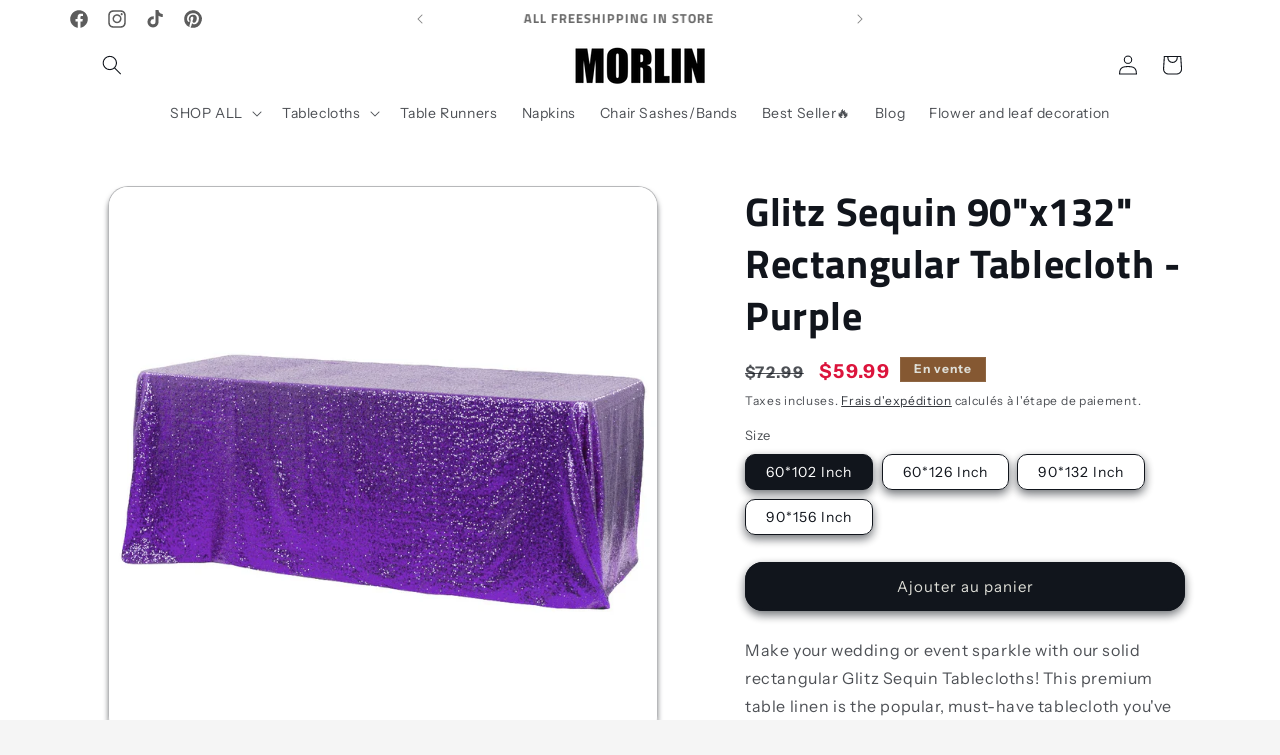

--- FILE ---
content_type: text/html; charset=utf-8
request_url: https://morlin.shop/fr/products/glitz-sequin-90x132-rectangular-tablecloth-purple
body_size: 33155
content:
<!doctype html>
<html class="no-js" lang="fr">
  <head>

      <!-- Google tag (gtag.js) -->
      <script async src="https://www.googletagmanager.com/gtag/js?id=AW-16466891884"></script>
      <script>
        window.dataLayer = window.dataLayer || [];
        function gtag(){dataLayer.push(arguments);}
        gtag('js', new Date());
      
        gtag('config', 'AW-16466891884');
      </script>
          <!-- Event snippet for 添加到购物车 conversion page
          In your html page, add the snippet and call gtag_report_conversion when someone clicks on the chosen link or button. -->
          <script>
          function add_to_cart_conversion(url) {
            var callback = function () {
              if (typeof(url) != 'undefined') {
                window.location = url;
              }
            };
            gtag('event', 'conversion', {
                'send_to': 'AW-16466891884/WlKxCIrR7JgZEOyog6w9',
                 'value': 59.99,
                 'currency':'USD',
                'event_callback': callback
            });
            return false;
          }
          </script>
          
          
          
          <!-- Event snippet for 发起结账 conversion page
          In your html page, add the snippet and call gtag_report_conversion when someone clicks on the chosen link or button. -->
          <script>
          function BeginCheckout_conversion(url) {
            var callback = function () {
              if (typeof(url) != 'undefined') {
                window.location = url;
              }
            };
            gtag('event', 'conversion', {
                'send_to': 'AW-16466891884/oi19CLjS7JgZEOyog6w9',
                 'value': '0.0',
                      'currency': '',
                'event_callback': callback
            });
            return false;
          }
          </script>

    
    <meta charset="utf-8">
    <meta http-equiv="X-UA-Compatible" content="IE=edge">
    <meta name="viewport" content="width=device-width,initial-scale=1">
    <meta name="theme-color" content="">
    <link rel="canonical" href="https://morlin.shop/fr/products/glitz-sequin-90x132-rectangular-tablecloth-purple"><link rel="icon" type="image/png" href="//morlin.shop/cdn/shop/files/logo-sign_ad6daa7e-aa5f-4145-9ce6-f0df7694a714.png?crop=center&height=32&v=1708910458&width=32"><link rel="preconnect" href="https://fonts.shopifycdn.com" crossorigin><title>
      Glitz Sequin 90&quot;x132&quot; Rectangular Tablecloth - Purple
 &ndash; MORLIN</title>

    
      <meta name="description" content="Make your wedding or event sparkle with our solid rectangular Glitz Sequin Tablecloths! This premium table linen is the popular, must-have tablecloth you&#39;ve seen everywhere and now it&#39;s ready to add a dash of dazzling luxury to your next event, too! At MORLIN we pride ourselves on providing some of the highest-quality ">
    

    

<meta property="og:site_name" content="MORLIN">
<meta property="og:url" content="https://morlin.shop/fr/products/glitz-sequin-90x132-rectangular-tablecloth-purple">
<meta property="og:title" content="Glitz Sequin 90&quot;x132&quot; Rectangular Tablecloth - Purple">
<meta property="og:type" content="product">
<meta property="og:description" content="Make your wedding or event sparkle with our solid rectangular Glitz Sequin Tablecloths! This premium table linen is the popular, must-have tablecloth you&#39;ve seen everywhere and now it&#39;s ready to add a dash of dazzling luxury to your next event, too! At MORLIN we pride ourselves on providing some of the highest-quality "><meta property="og:image" content="http://morlin.shop/cdn/shop/files/Glitz-Sequin-Rectangular-Tablecloth-Purple_fdbbbfb6-4d8d-4a2a-a222-926a5d6da27e.jpg?v=1712133790">
  <meta property="og:image:secure_url" content="https://morlin.shop/cdn/shop/files/Glitz-Sequin-Rectangular-Tablecloth-Purple_fdbbbfb6-4d8d-4a2a-a222-926a5d6da27e.jpg?v=1712133790">
  <meta property="og:image:width" content="1000">
  <meta property="og:image:height" content="1000"><meta property="og:price:amount" content="59.99">
  <meta property="og:price:currency" content="USD"><meta name="twitter:card" content="summary_large_image">
<meta name="twitter:title" content="Glitz Sequin 90&quot;x132&quot; Rectangular Tablecloth - Purple">
<meta name="twitter:description" content="Make your wedding or event sparkle with our solid rectangular Glitz Sequin Tablecloths! This premium table linen is the popular, must-have tablecloth you&#39;ve seen everywhere and now it&#39;s ready to add a dash of dazzling luxury to your next event, too! At MORLIN we pride ourselves on providing some of the highest-quality ">


    <script src="//morlin.shop/cdn/shop/t/42/assets/constants.js?v=58251544750838685771706164804" defer="defer"></script>
    <script src="//morlin.shop/cdn/shop/t/42/assets/pubsub.js?v=158357773527763999511706164805" defer="defer"></script>
    <script src="//morlin.shop/cdn/shop/t/42/assets/global.js?v=113367515774722599301706164804" defer="defer"></script><script src="//morlin.shop/cdn/shop/t/42/assets/animations.js?v=88693664871331136111706164803" defer="defer"></script><script>window.performance && window.performance.mark && window.performance.mark('shopify.content_for_header.start');</script><meta name="google-site-verification" content="E0ho-MXgOgRcAzvBKAMjHaB7N-3P3G2vPLT7tmBXVS0">
<meta id="shopify-digital-wallet" name="shopify-digital-wallet" content="/46880719002/digital_wallets/dialog">
<meta name="shopify-checkout-api-token" content="400de9d095db587a16117115f894a055">
<meta id="in-context-paypal-metadata" data-shop-id="46880719002" data-venmo-supported="true" data-environment="production" data-locale="fr_FR" data-paypal-v4="true" data-currency="USD">
<link rel="alternate" hreflang="x-default" href="https://morlin.shop/products/glitz-sequin-90x132-rectangular-tablecloth-purple">
<link rel="alternate" hreflang="en" href="https://morlin.shop/products/glitz-sequin-90x132-rectangular-tablecloth-purple">
<link rel="alternate" hreflang="fr" href="https://morlin.shop/fr/products/glitz-sequin-90x132-rectangular-tablecloth-purple">
<link rel="alternate" hreflang="en-CA" href="https://morlin.shop/en-ca/products/glitz-sequin-90x132-rectangular-tablecloth-purple">
<link rel="alternate" hreflang="fr-CA" href="https://morlin.shop/fr-ca/products/glitz-sequin-90x132-rectangular-tablecloth-purple">
<link rel="alternate" hreflang="en-GB" href="https://morlin.shop/en-gb/products/glitz-sequin-90x132-rectangular-tablecloth-purple">
<link rel="alternate" hreflang="fr-GB" href="https://morlin.shop/fr-gb/products/glitz-sequin-90x132-rectangular-tablecloth-purple">
<link rel="alternate" type="application/json+oembed" href="https://morlin.shop/fr/products/glitz-sequin-90x132-rectangular-tablecloth-purple.oembed">
<script async="async" src="/checkouts/internal/preloads.js?locale=fr-US"></script>
<script id="shopify-features" type="application/json">{"accessToken":"400de9d095db587a16117115f894a055","betas":["rich-media-storefront-analytics"],"domain":"morlin.shop","predictiveSearch":true,"shopId":46880719002,"locale":"fr"}</script>
<script>var Shopify = Shopify || {};
Shopify.shop = "goldenrulehair.myshopify.com";
Shopify.locale = "fr";
Shopify.currency = {"active":"USD","rate":"1.0"};
Shopify.country = "US";
Shopify.theme = {"name":"Origin","id":134158581914,"schema_name":"Origin","schema_version":"12.0.0","theme_store_id":1841,"role":"main"};
Shopify.theme.handle = "null";
Shopify.theme.style = {"id":null,"handle":null};
Shopify.cdnHost = "morlin.shop/cdn";
Shopify.routes = Shopify.routes || {};
Shopify.routes.root = "/fr/";</script>
<script type="module">!function(o){(o.Shopify=o.Shopify||{}).modules=!0}(window);</script>
<script>!function(o){function n(){var o=[];function n(){o.push(Array.prototype.slice.apply(arguments))}return n.q=o,n}var t=o.Shopify=o.Shopify||{};t.loadFeatures=n(),t.autoloadFeatures=n()}(window);</script>
<script id="shop-js-analytics" type="application/json">{"pageType":"product"}</script>
<script defer="defer" async type="module" src="//morlin.shop/cdn/shopifycloud/shop-js/modules/v2/client.init-shop-cart-sync_XvpUV7qp.fr.esm.js"></script>
<script defer="defer" async type="module" src="//morlin.shop/cdn/shopifycloud/shop-js/modules/v2/chunk.common_C2xzKNNs.esm.js"></script>
<script type="module">
  await import("//morlin.shop/cdn/shopifycloud/shop-js/modules/v2/client.init-shop-cart-sync_XvpUV7qp.fr.esm.js");
await import("//morlin.shop/cdn/shopifycloud/shop-js/modules/v2/chunk.common_C2xzKNNs.esm.js");

  window.Shopify.SignInWithShop?.initShopCartSync?.({"fedCMEnabled":true,"windoidEnabled":true});

</script>
<script>(function() {
  var isLoaded = false;
  function asyncLoad() {
    if (isLoaded) return;
    isLoaded = true;
    var urls = ["https:\/\/static.shareasale.com\/json\/shopify\/shareasale-tracking.js?sasmid=152178\u0026ssmtid=19038\u0026shop=goldenrulehair.myshopify.com","https:\/\/adtool-public-prod-1302967645.cos.ap-hongkong.myqcloud.com\/adtool-web-script\/v1\/AW-16466891884-_-7_TXCJ79sJQZEOyog6w9\/kYyroutBD_niCkgSpSsmQnCCv1uJxl75HM38V4m-43k4qTrrIwM_lur3eHsoyS1cCCE37-IB3KJIzqEP3MaAn3CDXnCNnySpVcWKC1Y0V3Y\/script.js?shop=goldenrulehair.myshopify.com","https:\/\/adtool-public-prod-1302967645.cos.ap-hongkong.myqcloud.com\/adtool-web-script\/v1\/AW-16466891884-_-VjWgCJv9sJQZEOyog6w9\/dz3q0q9ot3_GS2mlrxMOm1kXy91OR2LV1eyfk8DNokyANhPG2MZ_2y6FbnwtLo3wEp0C6WEAR9wpd1jFqxqrudSY7Ycvg1VTQmFU-2x-V9Y\/script.js?shop=goldenrulehair.myshopify.com","https:\/\/adtool-public-prod-1302967645.cos.ap-hongkong.myqcloud.com\/adtool-web-script\/v1\/AW-16466891884-_-KXxUCJj9sJQZEOyog6w9\/F-xia45j4ST3lZhCvsDBVPwpnEYs-ZRnHIRZ6-QbAs0WdtTqXtIKRKe6oXaOfikLlJ6v-6um3KCzwz1FypsmZQ\/script.js?shop=goldenrulehair.myshopify.com","https:\/\/adtool-public-prod-1302967645.cos.ap-hongkong.myqcloud.com\/adtool-web-script\/v1\/AW-16466891884-_-Al-eCJX9sJQZEOyog6w9\/wl0WnHB7ZqmJyFuwkD1bjZ8SwlCiqmJM3dFSpeD4oYxlpO3IKuTok0S9DaiyC34xnZ2HJ14qVn8J7CYzj7PvFlYMPssSRrreISadaQRjSy0\/script.js?shop=goldenrulehair.myshopify.com","https:\/\/adtool-public-prod-1302967645.cos.ap-hongkong.myqcloud.com\/adtool-web-script\/v1\/AW-16466891884-_-AOf4COmbs5QZEOyog6w9\/eC0X2rVg2odGAJ1djWz82RysJSB-nmwdGgso7WPCmq2gnYGjs8buQyIBUg2JVblbx-mA6enuu2540NylPUtbFUGdYBolleW_1hawn3UjpbU\/script.js?shop=goldenrulehair.myshopify.com","https:\/\/size-guides.esc-apps-cdn.com\/1739268393-app.goldenrulehair.myshopify.com.js?shop=goldenrulehair.myshopify.com"];
    for (var i = 0; i < urls.length; i++) {
      var s = document.createElement('script');
      s.type = 'text/javascript';
      s.async = true;
      s.src = urls[i];
      var x = document.getElementsByTagName('script')[0];
      x.parentNode.insertBefore(s, x);
    }
  };
  if(window.attachEvent) {
    window.attachEvent('onload', asyncLoad);
  } else {
    window.addEventListener('load', asyncLoad, false);
  }
})();</script>
<script id="__st">var __st={"a":46880719002,"offset":28800,"reqid":"b25dc36e-bdc6-4963-843e-a2a078ff0cfc-1768817720","pageurl":"morlin.shop\/fr\/products\/glitz-sequin-90x132-rectangular-tablecloth-purple","u":"096bfd5fbbd3","p":"product","rtyp":"product","rid":8111251587226};</script>
<script>window.ShopifyPaypalV4VisibilityTracking = true;</script>
<script id="captcha-bootstrap">!function(){'use strict';const t='contact',e='account',n='new_comment',o=[[t,t],['blogs',n],['comments',n],[t,'customer']],c=[[e,'customer_login'],[e,'guest_login'],[e,'recover_customer_password'],[e,'create_customer']],r=t=>t.map((([t,e])=>`form[action*='/${t}']:not([data-nocaptcha='true']) input[name='form_type'][value='${e}']`)).join(','),a=t=>()=>t?[...document.querySelectorAll(t)].map((t=>t.form)):[];function s(){const t=[...o],e=r(t);return a(e)}const i='password',u='form_key',d=['recaptcha-v3-token','g-recaptcha-response','h-captcha-response',i],f=()=>{try{return window.sessionStorage}catch{return}},m='__shopify_v',_=t=>t.elements[u];function p(t,e,n=!1){try{const o=window.sessionStorage,c=JSON.parse(o.getItem(e)),{data:r}=function(t){const{data:e,action:n}=t;return t[m]||n?{data:e,action:n}:{data:t,action:n}}(c);for(const[e,n]of Object.entries(r))t.elements[e]&&(t.elements[e].value=n);n&&o.removeItem(e)}catch(o){console.error('form repopulation failed',{error:o})}}const l='form_type',E='cptcha';function T(t){t.dataset[E]=!0}const w=window,h=w.document,L='Shopify',v='ce_forms',y='captcha';let A=!1;((t,e)=>{const n=(g='f06e6c50-85a8-45c8-87d0-21a2b65856fe',I='https://cdn.shopify.com/shopifycloud/storefront-forms-hcaptcha/ce_storefront_forms_captcha_hcaptcha.v1.5.2.iife.js',D={infoText:'Protégé par hCaptcha',privacyText:'Confidentialité',termsText:'Conditions'},(t,e,n)=>{const o=w[L][v],c=o.bindForm;if(c)return c(t,g,e,D).then(n);var r;o.q.push([[t,g,e,D],n]),r=I,A||(h.body.append(Object.assign(h.createElement('script'),{id:'captcha-provider',async:!0,src:r})),A=!0)});var g,I,D;w[L]=w[L]||{},w[L][v]=w[L][v]||{},w[L][v].q=[],w[L][y]=w[L][y]||{},w[L][y].protect=function(t,e){n(t,void 0,e),T(t)},Object.freeze(w[L][y]),function(t,e,n,w,h,L){const[v,y,A,g]=function(t,e,n){const i=e?o:[],u=t?c:[],d=[...i,...u],f=r(d),m=r(i),_=r(d.filter((([t,e])=>n.includes(e))));return[a(f),a(m),a(_),s()]}(w,h,L),I=t=>{const e=t.target;return e instanceof HTMLFormElement?e:e&&e.form},D=t=>v().includes(t);t.addEventListener('submit',(t=>{const e=I(t);if(!e)return;const n=D(e)&&!e.dataset.hcaptchaBound&&!e.dataset.recaptchaBound,o=_(e),c=g().includes(e)&&(!o||!o.value);(n||c)&&t.preventDefault(),c&&!n&&(function(t){try{if(!f())return;!function(t){const e=f();if(!e)return;const n=_(t);if(!n)return;const o=n.value;o&&e.removeItem(o)}(t);const e=Array.from(Array(32),(()=>Math.random().toString(36)[2])).join('');!function(t,e){_(t)||t.append(Object.assign(document.createElement('input'),{type:'hidden',name:u})),t.elements[u].value=e}(t,e),function(t,e){const n=f();if(!n)return;const o=[...t.querySelectorAll(`input[type='${i}']`)].map((({name:t})=>t)),c=[...d,...o],r={};for(const[a,s]of new FormData(t).entries())c.includes(a)||(r[a]=s);n.setItem(e,JSON.stringify({[m]:1,action:t.action,data:r}))}(t,e)}catch(e){console.error('failed to persist form',e)}}(e),e.submit())}));const S=(t,e)=>{t&&!t.dataset[E]&&(n(t,e.some((e=>e===t))),T(t))};for(const o of['focusin','change'])t.addEventListener(o,(t=>{const e=I(t);D(e)&&S(e,y())}));const B=e.get('form_key'),M=e.get(l),P=B&&M;t.addEventListener('DOMContentLoaded',(()=>{const t=y();if(P)for(const e of t)e.elements[l].value===M&&p(e,B);[...new Set([...A(),...v().filter((t=>'true'===t.dataset.shopifyCaptcha))])].forEach((e=>S(e,t)))}))}(h,new URLSearchParams(w.location.search),n,t,e,['guest_login'])})(!0,!0)}();</script>
<script integrity="sha256-4kQ18oKyAcykRKYeNunJcIwy7WH5gtpwJnB7kiuLZ1E=" data-source-attribution="shopify.loadfeatures" defer="defer" src="//morlin.shop/cdn/shopifycloud/storefront/assets/storefront/load_feature-a0a9edcb.js" crossorigin="anonymous"></script>
<script data-source-attribution="shopify.dynamic_checkout.dynamic.init">var Shopify=Shopify||{};Shopify.PaymentButton=Shopify.PaymentButton||{isStorefrontPortableWallets:!0,init:function(){window.Shopify.PaymentButton.init=function(){};var t=document.createElement("script");t.src="https://morlin.shop/cdn/shopifycloud/portable-wallets/latest/portable-wallets.fr.js",t.type="module",document.head.appendChild(t)}};
</script>
<script data-source-attribution="shopify.dynamic_checkout.buyer_consent">
  function portableWalletsHideBuyerConsent(e){var t=document.getElementById("shopify-buyer-consent"),n=document.getElementById("shopify-subscription-policy-button");t&&n&&(t.classList.add("hidden"),t.setAttribute("aria-hidden","true"),n.removeEventListener("click",e))}function portableWalletsShowBuyerConsent(e){var t=document.getElementById("shopify-buyer-consent"),n=document.getElementById("shopify-subscription-policy-button");t&&n&&(t.classList.remove("hidden"),t.removeAttribute("aria-hidden"),n.addEventListener("click",e))}window.Shopify?.PaymentButton&&(window.Shopify.PaymentButton.hideBuyerConsent=portableWalletsHideBuyerConsent,window.Shopify.PaymentButton.showBuyerConsent=portableWalletsShowBuyerConsent);
</script>
<script data-source-attribution="shopify.dynamic_checkout.cart.bootstrap">document.addEventListener("DOMContentLoaded",(function(){function t(){return document.querySelector("shopify-accelerated-checkout-cart, shopify-accelerated-checkout")}if(t())Shopify.PaymentButton.init();else{new MutationObserver((function(e,n){t()&&(Shopify.PaymentButton.init(),n.disconnect())})).observe(document.body,{childList:!0,subtree:!0})}}));
</script>
<link id="shopify-accelerated-checkout-styles" rel="stylesheet" media="screen" href="https://morlin.shop/cdn/shopifycloud/portable-wallets/latest/accelerated-checkout-backwards-compat.css" crossorigin="anonymous">
<style id="shopify-accelerated-checkout-cart">
        #shopify-buyer-consent {
  margin-top: 1em;
  display: inline-block;
  width: 100%;
}

#shopify-buyer-consent.hidden {
  display: none;
}

#shopify-subscription-policy-button {
  background: none;
  border: none;
  padding: 0;
  text-decoration: underline;
  font-size: inherit;
  cursor: pointer;
}

#shopify-subscription-policy-button::before {
  box-shadow: none;
}

      </style>
<script id="sections-script" data-sections="header" defer="defer" src="//morlin.shop/cdn/shop/t/42/compiled_assets/scripts.js?v=5865"></script>
<script>window.performance && window.performance.mark && window.performance.mark('shopify.content_for_header.end');</script>


    <style data-shopify>
      @font-face {
  font-family: "Instrument Sans";
  font-weight: 400;
  font-style: normal;
  font-display: swap;
  src: url("//morlin.shop/cdn/fonts/instrument_sans/instrumentsans_n4.db86542ae5e1596dbdb28c279ae6c2086c4c5bfa.woff2") format("woff2"),
       url("//morlin.shop/cdn/fonts/instrument_sans/instrumentsans_n4.510f1b081e58d08c30978f465518799851ef6d8b.woff") format("woff");
}

      @font-face {
  font-family: "Instrument Sans";
  font-weight: 700;
  font-style: normal;
  font-display: swap;
  src: url("//morlin.shop/cdn/fonts/instrument_sans/instrumentsans_n7.e4ad9032e203f9a0977786c356573ced65a7419a.woff2") format("woff2"),
       url("//morlin.shop/cdn/fonts/instrument_sans/instrumentsans_n7.b9e40f166fb7639074ba34738101a9d2990bb41a.woff") format("woff");
}

      @font-face {
  font-family: "Instrument Sans";
  font-weight: 400;
  font-style: italic;
  font-display: swap;
  src: url("//morlin.shop/cdn/fonts/instrument_sans/instrumentsans_i4.028d3c3cd8d085648c808ceb20cd2fd1eb3560e5.woff2") format("woff2"),
       url("//morlin.shop/cdn/fonts/instrument_sans/instrumentsans_i4.7e90d82df8dee29a99237cd19cc529d2206706a2.woff") format("woff");
}

      @font-face {
  font-family: "Instrument Sans";
  font-weight: 700;
  font-style: italic;
  font-display: swap;
  src: url("//morlin.shop/cdn/fonts/instrument_sans/instrumentsans_i7.d6063bb5d8f9cbf96eace9e8801697c54f363c6a.woff2") format("woff2"),
       url("//morlin.shop/cdn/fonts/instrument_sans/instrumentsans_i7.ce33afe63f8198a3ac4261b826b560103542cd36.woff") format("woff");
}

      @font-face {
  font-family: "Titillium Web";
  font-weight: 700;
  font-style: normal;
  font-display: swap;
  src: url("//morlin.shop/cdn/fonts/titillium_web/titilliumweb_n7.d17ed1f3a767ca2dd9fcaa8710c651c747c3860e.woff2") format("woff2"),
       url("//morlin.shop/cdn/fonts/titillium_web/titilliumweb_n7.56a12bf435e8401765588d4fbf86b152db29e2a2.woff") format("woff");
}


      
        :root,
        .color-background-1 {
          --color-background: 245,245,245;
        
          --gradient-background: #f5f5f5;
        

        

        --color-foreground: 17,21,28;
        --color-background-contrast: 181,181,181;
        --color-shadow: 17,21,28;
        --color-button: 133,88,50;
        --color-button-text: 223,223,216;
        --color-secondary-button: 245,245,245;
        --color-secondary-button-text: 133,88,50;
        --color-link: 133,88,50;
        --color-badge-foreground: 17,21,28;
        --color-badge-background: 245,245,245;
        --color-badge-border: 17,21,28;
        --payment-terms-background-color: rgb(245 245 245);
      }
      
        
        .color-background-2 {
          --color-background: 244,244,244;
        
          --gradient-background: #f4f4f4;
        

        

        --color-foreground: 17,21,28;
        --color-background-contrast: 180,180,180;
        --color-shadow: 17,21,28;
        --color-button: 17,21,28;
        --color-button-text: 255,255,255;
        --color-secondary-button: 244,244,244;
        --color-secondary-button-text: 17,21,28;
        --color-link: 17,21,28;
        --color-badge-foreground: 17,21,28;
        --color-badge-background: 244,244,244;
        --color-badge-border: 17,21,28;
        --payment-terms-background-color: rgb(244 244 244);
      }
      
        
        .color-inverse {
          --color-background: 255,255,255;
        
          --gradient-background: #ffffff;
        

        

        --color-foreground: 92,92,92;
        --color-background-contrast: 191,191,191;
        --color-shadow: 17,21,28;
        --color-button: 255,255,255;
        --color-button-text: 17,21,28;
        --color-secondary-button: 255,255,255;
        --color-secondary-button-text: 255,255,255;
        --color-link: 255,255,255;
        --color-badge-foreground: 92,92,92;
        --color-badge-background: 255,255,255;
        --color-badge-border: 92,92,92;
        --payment-terms-background-color: rgb(255 255 255);
      }
      
        
        .color-accent-1 {
          --color-background: 133,88,50;
        
          --gradient-background: #855832;
        

        

        --color-foreground: 223,223,216;
        --color-background-contrast: 40,27,15;
        --color-shadow: 17,21,28;
        --color-button: 223,223,216;
        --color-button-text: 133,88,50;
        --color-secondary-button: 133,88,50;
        --color-secondary-button-text: 223,223,216;
        --color-link: 223,223,216;
        --color-badge-foreground: 223,223,216;
        --color-badge-background: 133,88,50;
        --color-badge-border: 223,223,216;
        --payment-terms-background-color: rgb(133 88 50);
      }
      
        
        .color-accent-2 {
          --color-background: 76,103,98;
        
          --gradient-background: #4c6762;
        

        

        --color-foreground: 223,223,216;
        --color-background-contrast: 22,30,28;
        --color-shadow: 17,21,28;
        --color-button: 223,223,216;
        --color-button-text: 76,103,98;
        --color-secondary-button: 76,103,98;
        --color-secondary-button-text: 223,223,216;
        --color-link: 223,223,216;
        --color-badge-foreground: 223,223,216;
        --color-badge-background: 76,103,98;
        --color-badge-border: 223,223,216;
        --payment-terms-background-color: rgb(76 103 98);
      }
      
        
        .color-scheme-259c5c1a-266b-4221-9994-42d91b60636a {
          --color-background: 223,223,216;
        
          --gradient-background: #dfdfd8;
        

        

        --color-foreground: 17,21,28;
        --color-background-contrast: 166,166,146;
        --color-shadow: 17,21,28;
        --color-button: 133,88,50;
        --color-button-text: 223,223,216;
        --color-secondary-button: 223,223,216;
        --color-secondary-button-text: 133,88,50;
        --color-link: 133,88,50;
        --color-badge-foreground: 17,21,28;
        --color-badge-background: 223,223,216;
        --color-badge-border: 17,21,28;
        --payment-terms-background-color: rgb(223 223 216);
      }
      
        
        .color-scheme-cad06524-5c27-4f0e-aec6-6f634bf1c19b {
          --color-background: 255,255,255;
        
          --gradient-background: #ffffff;
        

        

        --color-foreground: 17,21,28;
        --color-background-contrast: 191,191,191;
        --color-shadow: 17,21,28;
        --color-button: 17,21,28;
        --color-button-text: 223,223,216;
        --color-secondary-button: 255,255,255;
        --color-secondary-button-text: 17,21,28;
        --color-link: 17,21,28;
        --color-badge-foreground: 17,21,28;
        --color-badge-background: 255,255,255;
        --color-badge-border: 17,21,28;
        --payment-terms-background-color: rgb(255 255 255);
      }
      
        
        .color-scheme-3dfd8bd3-558a-4d87-8291-ec9ad6d55bd6 {
          --color-background: 255,255,255;
        
          --gradient-background: #ffffff;
        

        

        --color-foreground: 17,21,28;
        --color-background-contrast: 191,191,191;
        --color-shadow: 17,21,28;
        --color-button: 133,88,50;
        --color-button-text: 223,223,216;
        --color-secondary-button: 255,255,255;
        --color-secondary-button-text: 133,88,50;
        --color-link: 133,88,50;
        --color-badge-foreground: 17,21,28;
        --color-badge-background: 255,255,255;
        --color-badge-border: 17,21,28;
        --payment-terms-background-color: rgb(255 255 255);
      }
      

      body, .color-background-1, .color-background-2, .color-inverse, .color-accent-1, .color-accent-2, .color-scheme-259c5c1a-266b-4221-9994-42d91b60636a, .color-scheme-cad06524-5c27-4f0e-aec6-6f634bf1c19b, .color-scheme-3dfd8bd3-558a-4d87-8291-ec9ad6d55bd6 {
        color: rgba(var(--color-foreground), 0.75);
        background-color: rgb(var(--color-background));
      }

      :root {
        --font-body-family: "Instrument Sans", sans-serif;
        --font-body-style: normal;
        --font-body-weight: 400;
        --font-body-weight-bold: 700;

        --font-heading-family: "Titillium Web", sans-serif;
        --font-heading-style: normal;
        --font-heading-weight: 700;

        --font-body-scale: 1.0;
        --font-heading-scale: 1.0;

        --media-padding: px;
        --media-border-opacity: 0.3;
        --media-border-width: 1px;
        --media-radius: 20px;
        --media-shadow-opacity: 0.5;
        --media-shadow-horizontal-offset: 0px;
        --media-shadow-vertical-offset: 4px;
        --media-shadow-blur-radius: 5px;
        --media-shadow-visible: 1;

        --page-width: 120rem;
        --page-width-margin: 0rem;

        --product-card-image-padding: 0.0rem;
        --product-card-corner-radius: 0.0rem;
        --product-card-text-alignment: left;
        --product-card-border-width: 0.0rem;
        --product-card-border-opacity: 0.1;
        --product-card-shadow-opacity: 0.0;
        --product-card-shadow-visible: 0;
        --product-card-shadow-horizontal-offset: 0.0rem;
        --product-card-shadow-vertical-offset: 0.4rem;
        --product-card-shadow-blur-radius: 0.5rem;

        --collection-card-image-padding: 0.0rem;
        --collection-card-corner-radius: 2.4rem;
        --collection-card-text-alignment: center;
        --collection-card-border-width: 0.1rem;
        --collection-card-border-opacity: 0.05;
        --collection-card-shadow-opacity: 0.25;
        --collection-card-shadow-visible: 1;
        --collection-card-shadow-horizontal-offset: 0.0rem;
        --collection-card-shadow-vertical-offset: 0.4rem;
        --collection-card-shadow-blur-radius: 0.5rem;

        --blog-card-image-padding: 0.0rem;
        --blog-card-corner-radius: 0.0rem;
        --blog-card-text-alignment: left;
        --blog-card-border-width: 0.0rem;
        --blog-card-border-opacity: 0.1;
        --blog-card-shadow-opacity: 0.0;
        --blog-card-shadow-visible: 0;
        --blog-card-shadow-horizontal-offset: 0.0rem;
        --blog-card-shadow-vertical-offset: 0.4rem;
        --blog-card-shadow-blur-radius: 0.5rem;

        --badge-corner-radius: 0.0rem;

        --popup-border-width: 1px;
        --popup-border-opacity: 0.45;
        --popup-corner-radius: 0px;
        --popup-shadow-opacity: 0.05;
        --popup-shadow-horizontal-offset: 0px;
        --popup-shadow-vertical-offset: 4px;
        --popup-shadow-blur-radius: 5px;

        --drawer-border-width: 0px;
        --drawer-border-opacity: 0.6;
        --drawer-shadow-opacity: 0.0;
        --drawer-shadow-horizontal-offset: 0px;
        --drawer-shadow-vertical-offset: 4px;
        --drawer-shadow-blur-radius: 5px;

        --spacing-sections-desktop: 0px;
        --spacing-sections-mobile: 0px;

        --grid-desktop-vertical-spacing: 40px;
        --grid-desktop-horizontal-spacing: 40px;
        --grid-mobile-vertical-spacing: 20px;
        --grid-mobile-horizontal-spacing: 20px;

        --text-boxes-border-opacity: 0.15;
        --text-boxes-border-width: 0px;
        --text-boxes-radius: 0px;
        --text-boxes-shadow-opacity: 0.0;
        --text-boxes-shadow-visible: 0;
        --text-boxes-shadow-horizontal-offset: 0px;
        --text-boxes-shadow-vertical-offset: 4px;
        --text-boxes-shadow-blur-radius: 5px;

        --buttons-radius: 16px;
        --buttons-radius-outset: 18px;
        --buttons-border-width: 2px;
        --buttons-border-opacity: 1.0;
        --buttons-shadow-opacity: 0.6;
        --buttons-shadow-visible: 1;
        --buttons-shadow-horizontal-offset: 0px;
        --buttons-shadow-vertical-offset: 4px;
        --buttons-shadow-blur-radius: 10px;
        --buttons-border-offset: 0.3px;

        --inputs-radius: 0px;
        --inputs-border-width: 1px;
        --inputs-border-opacity: 1.0;
        --inputs-shadow-opacity: 0.0;
        --inputs-shadow-horizontal-offset: 0px;
        --inputs-margin-offset: 0px;
        --inputs-shadow-vertical-offset: 4px;
        --inputs-shadow-blur-radius: 5px;
        --inputs-radius-outset: 0px;

        --variant-pills-radius: 10px;
        --variant-pills-border-width: 1px;
        --variant-pills-border-opacity: 1.0;
        --variant-pills-shadow-opacity: 0.6;
        --variant-pills-shadow-horizontal-offset: 0px;
        --variant-pills-shadow-vertical-offset: 4px;
        --variant-pills-shadow-blur-radius: 10px;
      }

      *,
      *::before,
      *::after {
        box-sizing: inherit;
      }

      html {
        box-sizing: border-box;
        font-size: calc(var(--font-body-scale) * 62.5%);
        height: 100%;
      }

      body {
        display: grid;
        grid-template-rows: auto auto 1fr auto;
        grid-template-columns: 100%;
        min-height: 100%;
        margin: 0;
        font-size: 1.5rem;
        letter-spacing: 0.06rem;
        line-height: calc(1 + 0.8 / var(--font-body-scale));
        font-family: var(--font-body-family);
        font-style: var(--font-body-style);
        font-weight: var(--font-body-weight);
      }

      @media screen and (min-width: 750px) {
        body {
          font-size: 1.6rem;
        }
      }
    </style>

    <link href="//morlin.shop/cdn/shop/t/42/assets/base.css?v=163687847986739293291706164803" rel="stylesheet" type="text/css" media="all" />
  <link href="//morlin.shop/cdn/shop/t/42/assets/a2reviews-custom.css?v=165916885444357390391709021881" rel="stylesheet" type="text/css" media="all" />
<link rel="preload" as="font" href="//morlin.shop/cdn/fonts/instrument_sans/instrumentsans_n4.db86542ae5e1596dbdb28c279ae6c2086c4c5bfa.woff2" type="font/woff2" crossorigin><link rel="preload" as="font" href="//morlin.shop/cdn/fonts/titillium_web/titilliumweb_n7.d17ed1f3a767ca2dd9fcaa8710c651c747c3860e.woff2" type="font/woff2" crossorigin><link href="//morlin.shop/cdn/shop/t/42/assets/component-localization-form.css?v=143319823105703127341706164804" rel="stylesheet" type="text/css" media="all" />
      <script src="//morlin.shop/cdn/shop/t/42/assets/localization-form.js?v=161644695336821385561706164804" defer="defer"></script><link
        rel="stylesheet"
        href="//morlin.shop/cdn/shop/t/42/assets/component-predictive-search.css?v=118923337488134913561706164804"
        media="print"
        onload="this.media='all'"
      ><script>
      document.documentElement.className = document.documentElement.className.replace('no-js', 'js');
      if (Shopify.designMode) {
        document.documentElement.classList.add('shopify-design-mode');
      }
    </script>
  <!-- BEGIN app block: shopify://apps/sc-easy-redirects/blocks/app/be3f8dbd-5d43-46b4-ba43-2d65046054c2 -->
    <!-- common for all pages -->
    
    
        
            <script src="https://cdn.shopify.com/extensions/264f3360-3201-4ab7-9087-2c63466c86a3/sc-easy-redirects-5/assets/esc-redirect-app.js" async></script>
        
    




<!-- END app block --><link href="https://monorail-edge.shopifysvc.com" rel="dns-prefetch">
<script>(function(){if ("sendBeacon" in navigator && "performance" in window) {try {var session_token_from_headers = performance.getEntriesByType('navigation')[0].serverTiming.find(x => x.name == '_s').description;} catch {var session_token_from_headers = undefined;}var session_cookie_matches = document.cookie.match(/_shopify_s=([^;]*)/);var session_token_from_cookie = session_cookie_matches && session_cookie_matches.length === 2 ? session_cookie_matches[1] : "";var session_token = session_token_from_headers || session_token_from_cookie || "";function handle_abandonment_event(e) {var entries = performance.getEntries().filter(function(entry) {return /monorail-edge.shopifysvc.com/.test(entry.name);});if (!window.abandonment_tracked && entries.length === 0) {window.abandonment_tracked = true;var currentMs = Date.now();var navigation_start = performance.timing.navigationStart;var payload = {shop_id: 46880719002,url: window.location.href,navigation_start,duration: currentMs - navigation_start,session_token,page_type: "product"};window.navigator.sendBeacon("https://monorail-edge.shopifysvc.com/v1/produce", JSON.stringify({schema_id: "online_store_buyer_site_abandonment/1.1",payload: payload,metadata: {event_created_at_ms: currentMs,event_sent_at_ms: currentMs}}));}}window.addEventListener('pagehide', handle_abandonment_event);}}());</script>
<script id="web-pixels-manager-setup">(function e(e,d,r,n,o){if(void 0===o&&(o={}),!Boolean(null===(a=null===(i=window.Shopify)||void 0===i?void 0:i.analytics)||void 0===a?void 0:a.replayQueue)){var i,a;window.Shopify=window.Shopify||{};var t=window.Shopify;t.analytics=t.analytics||{};var s=t.analytics;s.replayQueue=[],s.publish=function(e,d,r){return s.replayQueue.push([e,d,r]),!0};try{self.performance.mark("wpm:start")}catch(e){}var l=function(){var e={modern:/Edge?\/(1{2}[4-9]|1[2-9]\d|[2-9]\d{2}|\d{4,})\.\d+(\.\d+|)|Firefox\/(1{2}[4-9]|1[2-9]\d|[2-9]\d{2}|\d{4,})\.\d+(\.\d+|)|Chrom(ium|e)\/(9{2}|\d{3,})\.\d+(\.\d+|)|(Maci|X1{2}).+ Version\/(15\.\d+|(1[6-9]|[2-9]\d|\d{3,})\.\d+)([,.]\d+|)( \(\w+\)|)( Mobile\/\w+|) Safari\/|Chrome.+OPR\/(9{2}|\d{3,})\.\d+\.\d+|(CPU[ +]OS|iPhone[ +]OS|CPU[ +]iPhone|CPU IPhone OS|CPU iPad OS)[ +]+(15[._]\d+|(1[6-9]|[2-9]\d|\d{3,})[._]\d+)([._]\d+|)|Android:?[ /-](13[3-9]|1[4-9]\d|[2-9]\d{2}|\d{4,})(\.\d+|)(\.\d+|)|Android.+Firefox\/(13[5-9]|1[4-9]\d|[2-9]\d{2}|\d{4,})\.\d+(\.\d+|)|Android.+Chrom(ium|e)\/(13[3-9]|1[4-9]\d|[2-9]\d{2}|\d{4,})\.\d+(\.\d+|)|SamsungBrowser\/([2-9]\d|\d{3,})\.\d+/,legacy:/Edge?\/(1[6-9]|[2-9]\d|\d{3,})\.\d+(\.\d+|)|Firefox\/(5[4-9]|[6-9]\d|\d{3,})\.\d+(\.\d+|)|Chrom(ium|e)\/(5[1-9]|[6-9]\d|\d{3,})\.\d+(\.\d+|)([\d.]+$|.*Safari\/(?![\d.]+ Edge\/[\d.]+$))|(Maci|X1{2}).+ Version\/(10\.\d+|(1[1-9]|[2-9]\d|\d{3,})\.\d+)([,.]\d+|)( \(\w+\)|)( Mobile\/\w+|) Safari\/|Chrome.+OPR\/(3[89]|[4-9]\d|\d{3,})\.\d+\.\d+|(CPU[ +]OS|iPhone[ +]OS|CPU[ +]iPhone|CPU IPhone OS|CPU iPad OS)[ +]+(10[._]\d+|(1[1-9]|[2-9]\d|\d{3,})[._]\d+)([._]\d+|)|Android:?[ /-](13[3-9]|1[4-9]\d|[2-9]\d{2}|\d{4,})(\.\d+|)(\.\d+|)|Mobile Safari.+OPR\/([89]\d|\d{3,})\.\d+\.\d+|Android.+Firefox\/(13[5-9]|1[4-9]\d|[2-9]\d{2}|\d{4,})\.\d+(\.\d+|)|Android.+Chrom(ium|e)\/(13[3-9]|1[4-9]\d|[2-9]\d{2}|\d{4,})\.\d+(\.\d+|)|Android.+(UC? ?Browser|UCWEB|U3)[ /]?(15\.([5-9]|\d{2,})|(1[6-9]|[2-9]\d|\d{3,})\.\d+)\.\d+|SamsungBrowser\/(5\.\d+|([6-9]|\d{2,})\.\d+)|Android.+MQ{2}Browser\/(14(\.(9|\d{2,})|)|(1[5-9]|[2-9]\d|\d{3,})(\.\d+|))(\.\d+|)|K[Aa][Ii]OS\/(3\.\d+|([4-9]|\d{2,})\.\d+)(\.\d+|)/},d=e.modern,r=e.legacy,n=navigator.userAgent;return n.match(d)?"modern":n.match(r)?"legacy":"unknown"}(),u="modern"===l?"modern":"legacy",c=(null!=n?n:{modern:"",legacy:""})[u],f=function(e){return[e.baseUrl,"/wpm","/b",e.hashVersion,"modern"===e.buildTarget?"m":"l",".js"].join("")}({baseUrl:d,hashVersion:r,buildTarget:u}),m=function(e){var d=e.version,r=e.bundleTarget,n=e.surface,o=e.pageUrl,i=e.monorailEndpoint;return{emit:function(e){var a=e.status,t=e.errorMsg,s=(new Date).getTime(),l=JSON.stringify({metadata:{event_sent_at_ms:s},events:[{schema_id:"web_pixels_manager_load/3.1",payload:{version:d,bundle_target:r,page_url:o,status:a,surface:n,error_msg:t},metadata:{event_created_at_ms:s}}]});if(!i)return console&&console.warn&&console.warn("[Web Pixels Manager] No Monorail endpoint provided, skipping logging."),!1;try{return self.navigator.sendBeacon.bind(self.navigator)(i,l)}catch(e){}var u=new XMLHttpRequest;try{return u.open("POST",i,!0),u.setRequestHeader("Content-Type","text/plain"),u.send(l),!0}catch(e){return console&&console.warn&&console.warn("[Web Pixels Manager] Got an unhandled error while logging to Monorail."),!1}}}}({version:r,bundleTarget:l,surface:e.surface,pageUrl:self.location.href,monorailEndpoint:e.monorailEndpoint});try{o.browserTarget=l,function(e){var d=e.src,r=e.async,n=void 0===r||r,o=e.onload,i=e.onerror,a=e.sri,t=e.scriptDataAttributes,s=void 0===t?{}:t,l=document.createElement("script"),u=document.querySelector("head"),c=document.querySelector("body");if(l.async=n,l.src=d,a&&(l.integrity=a,l.crossOrigin="anonymous"),s)for(var f in s)if(Object.prototype.hasOwnProperty.call(s,f))try{l.dataset[f]=s[f]}catch(e){}if(o&&l.addEventListener("load",o),i&&l.addEventListener("error",i),u)u.appendChild(l);else{if(!c)throw new Error("Did not find a head or body element to append the script");c.appendChild(l)}}({src:f,async:!0,onload:function(){if(!function(){var e,d;return Boolean(null===(d=null===(e=window.Shopify)||void 0===e?void 0:e.analytics)||void 0===d?void 0:d.initialized)}()){var d=window.webPixelsManager.init(e)||void 0;if(d){var r=window.Shopify.analytics;r.replayQueue.forEach((function(e){var r=e[0],n=e[1],o=e[2];d.publishCustomEvent(r,n,o)})),r.replayQueue=[],r.publish=d.publishCustomEvent,r.visitor=d.visitor,r.initialized=!0}}},onerror:function(){return m.emit({status:"failed",errorMsg:"".concat(f," has failed to load")})},sri:function(e){var d=/^sha384-[A-Za-z0-9+/=]+$/;return"string"==typeof e&&d.test(e)}(c)?c:"",scriptDataAttributes:o}),m.emit({status:"loading"})}catch(e){m.emit({status:"failed",errorMsg:(null==e?void 0:e.message)||"Unknown error"})}}})({shopId: 46880719002,storefrontBaseUrl: "https://morlin.shop",extensionsBaseUrl: "https://extensions.shopifycdn.com/cdn/shopifycloud/web-pixels-manager",monorailEndpoint: "https://monorail-edge.shopifysvc.com/unstable/produce_batch",surface: "storefront-renderer",enabledBetaFlags: ["2dca8a86"],webPixelsConfigList: [{"id":"534118554","configuration":"{\"config\":\"{\\\"pixel_id\\\":\\\"G-V077Z6Y5CS\\\",\\\"target_country\\\":\\\"US\\\",\\\"gtag_events\\\":[{\\\"type\\\":\\\"begin_checkout\\\",\\\"action_label\\\":\\\"G-V077Z6Y5CS\\\"},{\\\"type\\\":\\\"search\\\",\\\"action_label\\\":\\\"G-V077Z6Y5CS\\\"},{\\\"type\\\":\\\"view_item\\\",\\\"action_label\\\":[\\\"G-V077Z6Y5CS\\\",\\\"MC-2Y2TNS77P8\\\"]},{\\\"type\\\":\\\"purchase\\\",\\\"action_label\\\":[\\\"G-V077Z6Y5CS\\\",\\\"MC-2Y2TNS77P8\\\"]},{\\\"type\\\":\\\"page_view\\\",\\\"action_label\\\":[\\\"G-V077Z6Y5CS\\\",\\\"MC-2Y2TNS77P8\\\"]},{\\\"type\\\":\\\"add_payment_info\\\",\\\"action_label\\\":\\\"G-V077Z6Y5CS\\\"},{\\\"type\\\":\\\"add_to_cart\\\",\\\"action_label\\\":\\\"G-V077Z6Y5CS\\\"}],\\\"enable_monitoring_mode\\\":false}\"}","eventPayloadVersion":"v1","runtimeContext":"OPEN","scriptVersion":"b2a88bafab3e21179ed38636efcd8a93","type":"APP","apiClientId":1780363,"privacyPurposes":[],"dataSharingAdjustments":{"protectedCustomerApprovalScopes":["read_customer_address","read_customer_email","read_customer_name","read_customer_personal_data","read_customer_phone"]}},{"id":"160071834","configuration":"{\"pixel_id\":\"761223545834212\",\"pixel_type\":\"facebook_pixel\",\"metaapp_system_user_token\":\"-\"}","eventPayloadVersion":"v1","runtimeContext":"OPEN","scriptVersion":"ca16bc87fe92b6042fbaa3acc2fbdaa6","type":"APP","apiClientId":2329312,"privacyPurposes":["ANALYTICS","MARKETING","SALE_OF_DATA"],"dataSharingAdjustments":{"protectedCustomerApprovalScopes":["read_customer_address","read_customer_email","read_customer_name","read_customer_personal_data","read_customer_phone"]}},{"id":"60620954","configuration":"{\"masterTagID\":\"19038\",\"merchantID\":\"152178\",\"appPath\":\"https:\/\/daedalus.shareasale.com\",\"storeID\":\"NaN\",\"xTypeMode\":\"NaN\",\"xTypeValue\":\"NaN\",\"channelDedup\":\"NaN\"}","eventPayloadVersion":"v1","runtimeContext":"STRICT","scriptVersion":"f300cca684872f2df140f714437af558","type":"APP","apiClientId":4929191,"privacyPurposes":["ANALYTICS","MARKETING"],"dataSharingAdjustments":{"protectedCustomerApprovalScopes":["read_customer_personal_data"]}},{"id":"54493338","eventPayloadVersion":"v1","runtimeContext":"LAX","scriptVersion":"1","type":"CUSTOM","privacyPurposes":["MARKETING"],"name":"Meta pixel (migrated)"},{"id":"shopify-app-pixel","configuration":"{}","eventPayloadVersion":"v1","runtimeContext":"STRICT","scriptVersion":"0450","apiClientId":"shopify-pixel","type":"APP","privacyPurposes":["ANALYTICS","MARKETING"]},{"id":"shopify-custom-pixel","eventPayloadVersion":"v1","runtimeContext":"LAX","scriptVersion":"0450","apiClientId":"shopify-pixel","type":"CUSTOM","privacyPurposes":["ANALYTICS","MARKETING"]}],isMerchantRequest: false,initData: {"shop":{"name":"MORLIN","paymentSettings":{"currencyCode":"USD"},"myshopifyDomain":"goldenrulehair.myshopify.com","countryCode":"US","storefrontUrl":"https:\/\/morlin.shop\/fr"},"customer":null,"cart":null,"checkout":null,"productVariants":[{"price":{"amount":59.99,"currencyCode":"USD"},"product":{"title":"Glitz Sequin 90\"x132\" Rectangular Tablecloth - Purple","vendor":"MORLIN","id":"8111251587226","untranslatedTitle":"Glitz Sequin 90\"x132\" Rectangular Tablecloth - Purple","url":"\/fr\/products\/glitz-sequin-90x132-rectangular-tablecloth-purple","type":"Tablecloths"},"id":"44656391192730","image":{"src":"\/\/morlin.shop\/cdn\/shop\/files\/Glitz-Sequin-Rectangular-Tablecloth-Purple_fdbbbfb6-4d8d-4a2a-a222-926a5d6da27e.jpg?v=1712133790"},"sku":"6592us-1","title":"60*102 Inch","untranslatedTitle":"60*102 Inch"},{"price":{"amount":59.99,"currencyCode":"USD"},"product":{"title":"Glitz Sequin 90\"x132\" Rectangular Tablecloth - Purple","vendor":"MORLIN","id":"8111251587226","untranslatedTitle":"Glitz Sequin 90\"x132\" Rectangular Tablecloth - Purple","url":"\/fr\/products\/glitz-sequin-90x132-rectangular-tablecloth-purple","type":"Tablecloths"},"id":"44656391225498","image":{"src":"\/\/morlin.shop\/cdn\/shop\/files\/Glitz-Sequin-Rectangular-Tablecloth-Purple_fdbbbfb6-4d8d-4a2a-a222-926a5d6da27e.jpg?v=1712133790"},"sku":"6592us-2","title":"60*126 Inch","untranslatedTitle":"60*126 Inch"},{"price":{"amount":59.99,"currencyCode":"USD"},"product":{"title":"Glitz Sequin 90\"x132\" Rectangular Tablecloth - Purple","vendor":"MORLIN","id":"8111251587226","untranslatedTitle":"Glitz Sequin 90\"x132\" Rectangular Tablecloth - Purple","url":"\/fr\/products\/glitz-sequin-90x132-rectangular-tablecloth-purple","type":"Tablecloths"},"id":"44656391258266","image":{"src":"\/\/morlin.shop\/cdn\/shop\/files\/Glitz-Sequin-Rectangular-Tablecloth-Purple_fdbbbfb6-4d8d-4a2a-a222-926a5d6da27e.jpg?v=1712133790"},"sku":"6592us-3","title":"90*132 Inch","untranslatedTitle":"90*132 Inch"},{"price":{"amount":59.99,"currencyCode":"USD"},"product":{"title":"Glitz Sequin 90\"x132\" Rectangular Tablecloth - Purple","vendor":"MORLIN","id":"8111251587226","untranslatedTitle":"Glitz Sequin 90\"x132\" Rectangular Tablecloth - Purple","url":"\/fr\/products\/glitz-sequin-90x132-rectangular-tablecloth-purple","type":"Tablecloths"},"id":"44656391291034","image":{"src":"\/\/morlin.shop\/cdn\/shop\/files\/Glitz-Sequin-Rectangular-Tablecloth-Purple_fdbbbfb6-4d8d-4a2a-a222-926a5d6da27e.jpg?v=1712133790"},"sku":"6592us-4","title":"90*156 Inch","untranslatedTitle":"90*156 Inch"}],"purchasingCompany":null},},"https://morlin.shop/cdn","fcfee988w5aeb613cpc8e4bc33m6693e112",{"modern":"","legacy":""},{"shopId":"46880719002","storefrontBaseUrl":"https:\/\/morlin.shop","extensionBaseUrl":"https:\/\/extensions.shopifycdn.com\/cdn\/shopifycloud\/web-pixels-manager","surface":"storefront-renderer","enabledBetaFlags":"[\"2dca8a86\"]","isMerchantRequest":"false","hashVersion":"fcfee988w5aeb613cpc8e4bc33m6693e112","publish":"custom","events":"[[\"page_viewed\",{}],[\"product_viewed\",{\"productVariant\":{\"price\":{\"amount\":59.99,\"currencyCode\":\"USD\"},\"product\":{\"title\":\"Glitz Sequin 90\\\"x132\\\" Rectangular Tablecloth - Purple\",\"vendor\":\"MORLIN\",\"id\":\"8111251587226\",\"untranslatedTitle\":\"Glitz Sequin 90\\\"x132\\\" Rectangular Tablecloth - Purple\",\"url\":\"\/fr\/products\/glitz-sequin-90x132-rectangular-tablecloth-purple\",\"type\":\"Tablecloths\"},\"id\":\"44656391192730\",\"image\":{\"src\":\"\/\/morlin.shop\/cdn\/shop\/files\/Glitz-Sequin-Rectangular-Tablecloth-Purple_fdbbbfb6-4d8d-4a2a-a222-926a5d6da27e.jpg?v=1712133790\"},\"sku\":\"6592us-1\",\"title\":\"60*102 Inch\",\"untranslatedTitle\":\"60*102 Inch\"}}]]"});</script><script>
  window.ShopifyAnalytics = window.ShopifyAnalytics || {};
  window.ShopifyAnalytics.meta = window.ShopifyAnalytics.meta || {};
  window.ShopifyAnalytics.meta.currency = 'USD';
  var meta = {"product":{"id":8111251587226,"gid":"gid:\/\/shopify\/Product\/8111251587226","vendor":"MORLIN","type":"Tablecloths","handle":"glitz-sequin-90x132-rectangular-tablecloth-purple","variants":[{"id":44656391192730,"price":5999,"name":"Glitz Sequin 90\"x132\" Rectangular Tablecloth - Purple - 60*102 Inch","public_title":"60*102 Inch","sku":"6592us-1"},{"id":44656391225498,"price":5999,"name":"Glitz Sequin 90\"x132\" Rectangular Tablecloth - Purple - 60*126 Inch","public_title":"60*126 Inch","sku":"6592us-2"},{"id":44656391258266,"price":5999,"name":"Glitz Sequin 90\"x132\" Rectangular Tablecloth - Purple - 90*132 Inch","public_title":"90*132 Inch","sku":"6592us-3"},{"id":44656391291034,"price":5999,"name":"Glitz Sequin 90\"x132\" Rectangular Tablecloth - Purple - 90*156 Inch","public_title":"90*156 Inch","sku":"6592us-4"}],"remote":false},"page":{"pageType":"product","resourceType":"product","resourceId":8111251587226,"requestId":"b25dc36e-bdc6-4963-843e-a2a078ff0cfc-1768817720"}};
  for (var attr in meta) {
    window.ShopifyAnalytics.meta[attr] = meta[attr];
  }
</script>
<script class="analytics">
  (function () {
    var customDocumentWrite = function(content) {
      var jquery = null;

      if (window.jQuery) {
        jquery = window.jQuery;
      } else if (window.Checkout && window.Checkout.$) {
        jquery = window.Checkout.$;
      }

      if (jquery) {
        jquery('body').append(content);
      }
    };

    var hasLoggedConversion = function(token) {
      if (token) {
        return document.cookie.indexOf('loggedConversion=' + token) !== -1;
      }
      return false;
    }

    var setCookieIfConversion = function(token) {
      if (token) {
        var twoMonthsFromNow = new Date(Date.now());
        twoMonthsFromNow.setMonth(twoMonthsFromNow.getMonth() + 2);

        document.cookie = 'loggedConversion=' + token + '; expires=' + twoMonthsFromNow;
      }
    }

    var trekkie = window.ShopifyAnalytics.lib = window.trekkie = window.trekkie || [];
    if (trekkie.integrations) {
      return;
    }
    trekkie.methods = [
      'identify',
      'page',
      'ready',
      'track',
      'trackForm',
      'trackLink'
    ];
    trekkie.factory = function(method) {
      return function() {
        var args = Array.prototype.slice.call(arguments);
        args.unshift(method);
        trekkie.push(args);
        return trekkie;
      };
    };
    for (var i = 0; i < trekkie.methods.length; i++) {
      var key = trekkie.methods[i];
      trekkie[key] = trekkie.factory(key);
    }
    trekkie.load = function(config) {
      trekkie.config = config || {};
      trekkie.config.initialDocumentCookie = document.cookie;
      var first = document.getElementsByTagName('script')[0];
      var script = document.createElement('script');
      script.type = 'text/javascript';
      script.onerror = function(e) {
        var scriptFallback = document.createElement('script');
        scriptFallback.type = 'text/javascript';
        scriptFallback.onerror = function(error) {
                var Monorail = {
      produce: function produce(monorailDomain, schemaId, payload) {
        var currentMs = new Date().getTime();
        var event = {
          schema_id: schemaId,
          payload: payload,
          metadata: {
            event_created_at_ms: currentMs,
            event_sent_at_ms: currentMs
          }
        };
        return Monorail.sendRequest("https://" + monorailDomain + "/v1/produce", JSON.stringify(event));
      },
      sendRequest: function sendRequest(endpointUrl, payload) {
        // Try the sendBeacon API
        if (window && window.navigator && typeof window.navigator.sendBeacon === 'function' && typeof window.Blob === 'function' && !Monorail.isIos12()) {
          var blobData = new window.Blob([payload], {
            type: 'text/plain'
          });

          if (window.navigator.sendBeacon(endpointUrl, blobData)) {
            return true;
          } // sendBeacon was not successful

        } // XHR beacon

        var xhr = new XMLHttpRequest();

        try {
          xhr.open('POST', endpointUrl);
          xhr.setRequestHeader('Content-Type', 'text/plain');
          xhr.send(payload);
        } catch (e) {
          console.log(e);
        }

        return false;
      },
      isIos12: function isIos12() {
        return window.navigator.userAgent.lastIndexOf('iPhone; CPU iPhone OS 12_') !== -1 || window.navigator.userAgent.lastIndexOf('iPad; CPU OS 12_') !== -1;
      }
    };
    Monorail.produce('monorail-edge.shopifysvc.com',
      'trekkie_storefront_load_errors/1.1',
      {shop_id: 46880719002,
      theme_id: 134158581914,
      app_name: "storefront",
      context_url: window.location.href,
      source_url: "//morlin.shop/cdn/s/trekkie.storefront.cd680fe47e6c39ca5d5df5f0a32d569bc48c0f27.min.js"});

        };
        scriptFallback.async = true;
        scriptFallback.src = '//morlin.shop/cdn/s/trekkie.storefront.cd680fe47e6c39ca5d5df5f0a32d569bc48c0f27.min.js';
        first.parentNode.insertBefore(scriptFallback, first);
      };
      script.async = true;
      script.src = '//morlin.shop/cdn/s/trekkie.storefront.cd680fe47e6c39ca5d5df5f0a32d569bc48c0f27.min.js';
      first.parentNode.insertBefore(script, first);
    };
    trekkie.load(
      {"Trekkie":{"appName":"storefront","development":false,"defaultAttributes":{"shopId":46880719002,"isMerchantRequest":null,"themeId":134158581914,"themeCityHash":"10499713777940954458","contentLanguage":"fr","currency":"USD","eventMetadataId":"60345c33-ac19-4edf-85d2-a89b77f18842"},"isServerSideCookieWritingEnabled":true,"monorailRegion":"shop_domain","enabledBetaFlags":["65f19447"]},"Session Attribution":{},"S2S":{"facebookCapiEnabled":true,"source":"trekkie-storefront-renderer","apiClientId":580111}}
    );

    var loaded = false;
    trekkie.ready(function() {
      if (loaded) return;
      loaded = true;

      window.ShopifyAnalytics.lib = window.trekkie;

      var originalDocumentWrite = document.write;
      document.write = customDocumentWrite;
      try { window.ShopifyAnalytics.merchantGoogleAnalytics.call(this); } catch(error) {};
      document.write = originalDocumentWrite;

      window.ShopifyAnalytics.lib.page(null,{"pageType":"product","resourceType":"product","resourceId":8111251587226,"requestId":"b25dc36e-bdc6-4963-843e-a2a078ff0cfc-1768817720","shopifyEmitted":true});

      var match = window.location.pathname.match(/checkouts\/(.+)\/(thank_you|post_purchase)/)
      var token = match? match[1]: undefined;
      if (!hasLoggedConversion(token)) {
        setCookieIfConversion(token);
        window.ShopifyAnalytics.lib.track("Viewed Product",{"currency":"USD","variantId":44656391192730,"productId":8111251587226,"productGid":"gid:\/\/shopify\/Product\/8111251587226","name":"Glitz Sequin 90\"x132\" Rectangular Tablecloth - Purple - 60*102 Inch","price":"59.99","sku":"6592us-1","brand":"MORLIN","variant":"60*102 Inch","category":"Tablecloths","nonInteraction":true,"remote":false},undefined,undefined,{"shopifyEmitted":true});
      window.ShopifyAnalytics.lib.track("monorail:\/\/trekkie_storefront_viewed_product\/1.1",{"currency":"USD","variantId":44656391192730,"productId":8111251587226,"productGid":"gid:\/\/shopify\/Product\/8111251587226","name":"Glitz Sequin 90\"x132\" Rectangular Tablecloth - Purple - 60*102 Inch","price":"59.99","sku":"6592us-1","brand":"MORLIN","variant":"60*102 Inch","category":"Tablecloths","nonInteraction":true,"remote":false,"referer":"https:\/\/morlin.shop\/fr\/products\/glitz-sequin-90x132-rectangular-tablecloth-purple"});
      }
    });


        var eventsListenerScript = document.createElement('script');
        eventsListenerScript.async = true;
        eventsListenerScript.src = "//morlin.shop/cdn/shopifycloud/storefront/assets/shop_events_listener-3da45d37.js";
        document.getElementsByTagName('head')[0].appendChild(eventsListenerScript);

})();</script>
<script
  defer
  src="https://morlin.shop/cdn/shopifycloud/perf-kit/shopify-perf-kit-3.0.4.min.js"
  data-application="storefront-renderer"
  data-shop-id="46880719002"
  data-render-region="gcp-us-central1"
  data-page-type="product"
  data-theme-instance-id="134158581914"
  data-theme-name="Origin"
  data-theme-version="12.0.0"
  data-monorail-region="shop_domain"
  data-resource-timing-sampling-rate="10"
  data-shs="true"
  data-shs-beacon="true"
  data-shs-export-with-fetch="true"
  data-shs-logs-sample-rate="1"
  data-shs-beacon-endpoint="https://morlin.shop/api/collect"
></script>
</head>

  <body class="gradient animate--hover-default">
    <a class="skip-to-content-link button visually-hidden" href="#MainContent">
      Ignorer et passer au contenu
    </a>

<link href="//morlin.shop/cdn/shop/t/42/assets/quantity-popover.css?v=153075665213740339621706164805" rel="stylesheet" type="text/css" media="all" />
<link href="//morlin.shop/cdn/shop/t/42/assets/component-card.css?v=171952829991044461031706164803" rel="stylesheet" type="text/css" media="all" />

<script src="//morlin.shop/cdn/shop/t/42/assets/cart.js?v=56933888273975671431706164803" defer="defer"></script>
<script src="//morlin.shop/cdn/shop/t/42/assets/quantity-popover.js?v=19455713230017000861706164805" defer="defer"></script>

<style>
  .drawer {
    visibility: hidden;
  }
</style>

<cart-drawer class="drawer is-empty">
  <div id="CartDrawer" class="cart-drawer">
    <div id="CartDrawer-Overlay" class="cart-drawer__overlay"></div>
    <div
      class="drawer__inner gradient color-background-1"
      role="dialog"
      aria-modal="true"
      aria-label="Votre panier"
      tabindex="-1"
    ><div class="drawer__inner-empty">
          <div class="cart-drawer__warnings center">
            <div class="cart-drawer__empty-content">
              <h2 class="cart__empty-text">Votre panier est vide</h2>
              <button
                class="drawer__close"
                type="button"
                onclick="this.closest('cart-drawer').close()"
                aria-label="Fermer"
              >
                <svg
  xmlns="http://www.w3.org/2000/svg"
  aria-hidden="true"
  focusable="false"
  class="icon icon-close"
  fill="none"
  viewBox="0 0 18 17"
>
  <path d="M.865 15.978a.5.5 0 00.707.707l7.433-7.431 7.579 7.282a.501.501 0 00.846-.37.5.5 0 00-.153-.351L9.712 8.546l7.417-7.416a.5.5 0 10-.707-.708L8.991 7.853 1.413.573a.5.5 0 10-.693.72l7.563 7.268-7.418 7.417z" fill="currentColor">
</svg>

              </button>
              <a href="/fr/collections/all" class="button">
                Continuer les achats
              </a><p class="cart__login-title h3">Vous possédez un compte ?</p>
                <p class="cart__login-paragraph">
                  <a href="https://shopify.com/46880719002/account?locale=fr&region_country=US" class="link underlined-link">Connectez-vous</a> pour payer plus vite.
                </p></div>
          </div></div><div class="drawer__header">
        <h2 class="drawer__heading">Votre panier</h2>
        <button
          class="drawer__close"
          type="button"
          onclick="this.closest('cart-drawer').close()"
          aria-label="Fermer"
        >
          <svg
  xmlns="http://www.w3.org/2000/svg"
  aria-hidden="true"
  focusable="false"
  class="icon icon-close"
  fill="none"
  viewBox="0 0 18 17"
>
  <path d="M.865 15.978a.5.5 0 00.707.707l7.433-7.431 7.579 7.282a.501.501 0 00.846-.37.5.5 0 00-.153-.351L9.712 8.546l7.417-7.416a.5.5 0 10-.707-.708L8.991 7.853 1.413.573a.5.5 0 10-.693.72l7.563 7.268-7.418 7.417z" fill="currentColor">
</svg>

        </button>
      </div>
      <cart-drawer-items
        
          class=" is-empty"
        
      >
        <form
          action="/fr/cart"
          id="CartDrawer-Form"
          class="cart__contents cart-drawer__form"
          method="post"
        >
          <div id="CartDrawer-CartItems" class="drawer__contents js-contents"><p id="CartDrawer-LiveRegionText" class="visually-hidden" role="status"></p>
            <p id="CartDrawer-LineItemStatus" class="visually-hidden" aria-hidden="true" role="status">
              Chargement en cours...
            </p>
          </div>
          <div id="CartDrawer-CartErrors" role="alert"></div>
        </form>
      </cart-drawer-items>
      <div class="drawer__footer"><details id="Details-CartDrawer">
            <summary>
              <span class="summary__title">
                Instructions spéciales concernant la commande
                <svg aria-hidden="true" focusable="false" class="icon icon-caret" viewBox="0 0 10 6">
  <path fill-rule="evenodd" clip-rule="evenodd" d="M9.354.646a.5.5 0 00-.708 0L5 4.293 1.354.646a.5.5 0 00-.708.708l4 4a.5.5 0 00.708 0l4-4a.5.5 0 000-.708z" fill="currentColor">
</svg>

              </span>
            </summary>
            <cart-note class="cart__note field">
              <label class="visually-hidden" for="CartDrawer-Note">Instructions spéciales concernant la commande</label>
              <textarea
                id="CartDrawer-Note"
                class="text-area text-area--resize-vertical field__input"
                name="note"
                placeholder="Instructions spéciales concernant la commande"
              ></textarea>
            </cart-note>
          </details><!-- Start blocks -->
        <!-- Subtotals -->

        <div class="cart-drawer__footer" >
          <div></div>

          <div class="totals" role="status">
            <h2 class="totals__total">Total estimé</h2>
            <p class="totals__total-value">$0.00 USD</p>
          </div>

          <small class="tax-note caption-large rte">Taxe incluse. <a href="/fr/policies/shipping-policy">Frais d’expédition</a> et réductions calculés à l’étape du paiement.
</small>
        </div>

        <!-- CTAs -->

        <div class="cart__ctas" >
          <noscript>
            <button type="submit" class="cart__update-button button button--secondary" form="CartDrawer-Form">
              Mettre à jour
            </button>
          </noscript>

          <button
            type="submit"
            id="CartDrawer-Checkout"
            class="cart__checkout-button button"
            name="checkout"
            onclick="BeginCheckout_conversion();"
            form="CartDrawer-Form"
            
              disabled
            
          >
            Procéder au paiement
          </button>
        </div>
      </div>
    </div>
  </div>
</cart-drawer>

<script>
  document.addEventListener('DOMContentLoaded', function () {
    function isIE() {
      const ua = window.navigator.userAgent;
      const msie = ua.indexOf('MSIE ');
      const trident = ua.indexOf('Trident/');

      return msie > 0 || trident > 0;
    }

    if (!isIE()) return;
    const cartSubmitInput = document.createElement('input');
    cartSubmitInput.setAttribute('name', 'checkout');
    cartSubmitInput.setAttribute('type', 'hidden');
    document.querySelector('#cart').appendChild(cartSubmitInput);
    document.querySelector('#checkout').addEventListener('click', function (event) {
      document.querySelector('#cart').submit();
    });
  });
</script>
<!-- BEGIN sections: header-group -->
<div id="shopify-section-sections--16514925330586__announcement-bar" class="shopify-section shopify-section-group-header-group announcement-bar-section"><link href="//morlin.shop/cdn/shop/t/42/assets/component-slideshow.css?v=107725913939919748051706164804" rel="stylesheet" type="text/css" media="all" />
<link href="//morlin.shop/cdn/shop/t/42/assets/component-slider.css?v=142503135496229589681706164804" rel="stylesheet" type="text/css" media="all" />

  <link href="//morlin.shop/cdn/shop/t/42/assets/component-list-social.css?v=35792976012981934991706164804" rel="stylesheet" type="text/css" media="all" />


<div
  class="utility-bar color-inverse gradient"
  
>
  <div class="page-width utility-bar__grid utility-bar__grid--3-col">

<ul class="list-unstyled list-social" role="list"><li class="list-social__item">
      <a href="https://www.facebook.com/profile.php?id=100087187737560" class="link list-social__link"><svg aria-hidden="true" focusable="false" class="icon icon-facebook" viewBox="0 0 20 20">
  <path fill="currentColor" d="M18 10.049C18 5.603 14.419 2 10 2c-4.419 0-8 3.603-8 8.049C2 14.067 4.925 17.396 8.75 18v-5.624H6.719v-2.328h2.03V8.275c0-2.017 1.195-3.132 3.023-3.132.874 0 1.79.158 1.79.158v1.98h-1.009c-.994 0-1.303.621-1.303 1.258v1.51h2.219l-.355 2.326H11.25V18c3.825-.604 6.75-3.933 6.75-7.951Z"/>
</svg>
<span class="visually-hidden">Facebook</span>
      </a>
    </li><li class="list-social__item">
      <a href="https://www.instagram.com/morlin_us/" class="link list-social__link"><svg aria-hidden="true" focusable="false" class="icon icon-instagram" viewBox="0 0 20 20">
  <path fill="currentColor" fill-rule="evenodd" d="M13.23 3.492c-.84-.037-1.096-.046-3.23-.046-2.144 0-2.39.01-3.238.055-.776.027-1.195.164-1.487.273a2.43 2.43 0 0 0-.912.593 2.486 2.486 0 0 0-.602.922c-.11.282-.238.702-.274 1.486-.046.84-.046 1.095-.046 3.23 0 2.134.01 2.39.046 3.229.004.51.097 1.016.274 1.495.145.365.319.639.602.913.282.282.538.456.92.602.474.176.974.268 1.479.273.848.046 1.103.046 3.238.046 2.134 0 2.39-.01 3.23-.046.784-.036 1.203-.164 1.486-.273.374-.146.648-.329.921-.602.283-.283.447-.548.602-.922.177-.476.27-.979.274-1.486.037-.84.046-1.095.046-3.23 0-2.134-.01-2.39-.055-3.229-.027-.784-.164-1.204-.274-1.495a2.43 2.43 0 0 0-.593-.913 2.604 2.604 0 0 0-.92-.602c-.284-.11-.703-.237-1.488-.273ZM6.697 2.05c.857-.036 1.131-.045 3.302-.045 1.1-.014 2.202.001 3.302.045.664.014 1.321.14 1.943.374a3.968 3.968 0 0 1 1.414.922c.41.397.728.88.93 1.414.23.622.354 1.279.365 1.942C18 7.56 18 7.824 18 10.005c0 2.17-.01 2.444-.046 3.292-.036.858-.173 1.442-.374 1.943-.2.53-.474.976-.92 1.423a3.896 3.896 0 0 1-1.415.922c-.51.191-1.095.337-1.943.374-.857.036-1.122.045-3.302.045-2.171 0-2.445-.009-3.302-.055-.849-.027-1.432-.164-1.943-.364a4.152 4.152 0 0 1-1.414-.922 4.128 4.128 0 0 1-.93-1.423c-.183-.51-.329-1.085-.365-1.943C2.009 12.45 2 12.167 2 10.004c0-2.161 0-2.435.055-3.302.027-.848.164-1.432.365-1.942a4.44 4.44 0 0 1 .92-1.414 4.18 4.18 0 0 1 1.415-.93c.51-.183 1.094-.33 1.943-.366Zm.427 4.806a4.105 4.105 0 1 1 5.805 5.805 4.105 4.105 0 0 1-5.805-5.805Zm1.882 5.371a2.668 2.668 0 1 0 2.042-4.93 2.668 2.668 0 0 0-2.042 4.93Zm5.922-5.942a.958.958 0 1 1-1.355-1.355.958.958 0 0 1 1.355 1.355Z" clip-rule="evenodd"/>
</svg>
<span class="visually-hidden">Instagram</span>
      </a>
    </li><li class="list-social__item">
      <a href="https://www.tiktok.com/@morelinens" class="link list-social__link"><svg aria-hidden="true" focusable="false" class="icon icon-tiktok" viewBox="0 0 20 20">
  <path fill="currentColor" d="M10.511 1.705h2.74s-.157 3.51 3.795 3.768v2.711s-2.114.129-3.796-1.158l.028 5.606A5.073 5.073 0 1 1 8.213 7.56h.708v2.785a2.298 2.298 0 1 0 1.618 2.205L10.51 1.705Z"/>
</svg>
<span class="visually-hidden">TikTok</span>
      </a>
    </li><li class="list-social__item">
      <a href="https://www.pinterest.com/GETMORLIN/" class="link list-social__link"><svg aria-hidden="true" focusable="false" class="icon icon-pinterest" viewBox="0 0 20 20">
  <path fill="currentColor" d="M10 2.01c2.124.01 4.16.855 5.666 2.353a8.087 8.087 0 0 1 1.277 9.68A7.952 7.952 0 0 1 10 18.04a8.164 8.164 0 0 1-2.276-.307c.403-.653.672-1.24.816-1.729l.567-2.2c.134.27.393.5.768.702.384.192.768.297 1.19.297.836 0 1.585-.24 2.248-.72a4.678 4.678 0 0 0 1.537-1.969c.37-.89.554-1.848.537-2.813 0-1.249-.48-2.315-1.43-3.227a5.061 5.061 0 0 0-3.65-1.374c-.893 0-1.729.154-2.478.461a5.023 5.023 0 0 0-3.236 4.552c0 .72.134 1.355.413 1.902.269.538.672.922 1.22 1.152.096.039.182.039.25 0 .066-.028.114-.096.143-.192l.173-.653c.048-.144.02-.288-.105-.432a2.257 2.257 0 0 1-.548-1.565 3.803 3.803 0 0 1 3.976-3.861c1.047 0 1.863.288 2.44.855.585.576.883 1.315.883 2.228 0 .768-.106 1.479-.317 2.122a3.813 3.813 0 0 1-.893 1.556c-.384.384-.836.576-1.345.576-.413 0-.749-.144-1.018-.451-.259-.307-.345-.672-.25-1.085.147-.514.298-1.026.452-1.537l.173-.701c.057-.25.086-.451.086-.624 0-.346-.096-.634-.269-.855-.192-.22-.451-.336-.797-.336-.432 0-.797.192-1.085.595-.288.394-.442.893-.442 1.499.005.374.063.746.173 1.104l.058.144c-.576 2.478-.913 3.938-1.037 4.36-.116.528-.154 1.153-.125 1.863A8.067 8.067 0 0 1 2 10.03c0-2.208.778-4.11 2.343-5.666A7.721 7.721 0 0 1 10 2.001v.01Z"/>
</svg>
<span class="visually-hidden">Pinterest</span>
      </a>
    </li></ul>
<slideshow-component
        class="announcement-bar"
        role="region"
        aria-roledescription="Carrousel"
        aria-label="Barre d’annonces"
      >
        <div class="announcement-bar-slider slider-buttons">
          <button
            type="button"
            class="slider-button slider-button--prev"
            name="previous"
            aria-label="Annonce précédente"
            aria-controls="Slider-sections--16514925330586__announcement-bar"
          >
            <svg aria-hidden="true" focusable="false" class="icon icon-caret" viewBox="0 0 10 6">
  <path fill-rule="evenodd" clip-rule="evenodd" d="M9.354.646a.5.5 0 00-.708 0L5 4.293 1.354.646a.5.5 0 00-.708.708l4 4a.5.5 0 00.708 0l4-4a.5.5 0 000-.708z" fill="currentColor">
</svg>

          </button>
          <div
            class="grid grid--1-col slider slider--everywhere"
            id="Slider-sections--16514925330586__announcement-bar"
            aria-live="polite"
            aria-atomic="true"
            data-autoplay="true"
            data-speed="3"
          ><div
                class="slideshow__slide slider__slide grid__item grid--1-col"
                id="Slide-sections--16514925330586__announcement-bar-1"
                
                role="group"
                aria-roledescription="Annonce"
                aria-label="1 de 3"
                tabindex="-1"
              >
                <div
                  class="announcement-bar__announcement"
                  role="region"
                  aria-label="Annonce"
                  
                ><p class="announcement-bar__message h5">
                      <span>MORLIN Wholesale Factory Shop</span></p></div>
              </div><div
                class="slideshow__slide slider__slide grid__item grid--1-col"
                id="Slide-sections--16514925330586__announcement-bar-2"
                
                role="group"
                aria-roledescription="Annonce"
                aria-label="2 de 3"
                tabindex="-1"
              >
                <div
                  class="announcement-bar__announcement"
                  role="region"
                  aria-label="Annonce"
                  
                ><p class="announcement-bar__message h5">
                      <span>ALL FREESHIPPING IN STORE</span></p></div>
              </div><div
                class="slideshow__slide slider__slide grid__item grid--1-col"
                id="Slide-sections--16514925330586__announcement-bar-3"
                
                role="group"
                aria-roledescription="Annonce"
                aria-label="3 de 3"
                tabindex="-1"
              >
                <div
                  class="announcement-bar__announcement"
                  role="region"
                  aria-label="Annonce"
                  
                ><p class="announcement-bar__message h5">
                      <span>15%Coupon Code：MORLIN2024</span></p></div>
              </div></div>
          <button
            type="button"
            class="slider-button slider-button--next"
            name="next"
            aria-label="Annonce suivante"
            aria-controls="Slider-sections--16514925330586__announcement-bar"
          >
            <svg aria-hidden="true" focusable="false" class="icon icon-caret" viewBox="0 0 10 6">
  <path fill-rule="evenodd" clip-rule="evenodd" d="M9.354.646a.5.5 0 00-.708 0L5 4.293 1.354.646a.5.5 0 00-.708.708l4 4a.5.5 0 00.708 0l4-4a.5.5 0 000-.708z" fill="currentColor">
</svg>

          </button>
        </div>
      </slideshow-component><div class="localization-wrapper">
</div>
  </div>
</div>


</div><div id="shopify-section-sections--16514925330586__header" class="shopify-section shopify-section-group-header-group section-header"><link rel="stylesheet" href="//morlin.shop/cdn/shop/t/42/assets/component-list-menu.css?v=151968516119678728991706164804" media="print" onload="this.media='all'">
<link rel="stylesheet" href="//morlin.shop/cdn/shop/t/42/assets/component-search.css?v=165164710990765432851706164804" media="print" onload="this.media='all'">
<link rel="stylesheet" href="//morlin.shop/cdn/shop/t/42/assets/component-menu-drawer.css?v=31331429079022630271706164804" media="print" onload="this.media='all'">
<link rel="stylesheet" href="//morlin.shop/cdn/shop/t/42/assets/component-cart-notification.css?v=54116361853792938221706164803" media="print" onload="this.media='all'">
<link rel="stylesheet" href="//morlin.shop/cdn/shop/t/42/assets/component-cart-items.css?v=145340746371385151771706164803" media="print" onload="this.media='all'"><link rel="stylesheet" href="//morlin.shop/cdn/shop/t/42/assets/component-price.css?v=70172745017360139101706164804" media="print" onload="this.media='all'"><link rel="stylesheet" href="//morlin.shop/cdn/shop/t/42/assets/component-mega-menu.css?v=10110889665867715061706164804" media="print" onload="this.media='all'">
  <noscript><link href="//morlin.shop/cdn/shop/t/42/assets/component-mega-menu.css?v=10110889665867715061706164804" rel="stylesheet" type="text/css" media="all" /></noscript><link href="//morlin.shop/cdn/shop/t/42/assets/component-cart-drawer.css?v=11376100058507027511706164803" rel="stylesheet" type="text/css" media="all" />
  <link href="//morlin.shop/cdn/shop/t/42/assets/component-cart.css?v=181291337967238571831706164803" rel="stylesheet" type="text/css" media="all" />
  <link href="//morlin.shop/cdn/shop/t/42/assets/component-totals.css?v=15906652033866631521706164804" rel="stylesheet" type="text/css" media="all" />
  <link href="//morlin.shop/cdn/shop/t/42/assets/component-price.css?v=70172745017360139101706164804" rel="stylesheet" type="text/css" media="all" />
  <link href="//morlin.shop/cdn/shop/t/42/assets/component-discounts.css?v=152760482443307489271706164803" rel="stylesheet" type="text/css" media="all" />
<noscript><link href="//morlin.shop/cdn/shop/t/42/assets/component-list-menu.css?v=151968516119678728991706164804" rel="stylesheet" type="text/css" media="all" /></noscript>
<noscript><link href="//morlin.shop/cdn/shop/t/42/assets/component-search.css?v=165164710990765432851706164804" rel="stylesheet" type="text/css" media="all" /></noscript>
<noscript><link href="//morlin.shop/cdn/shop/t/42/assets/component-menu-drawer.css?v=31331429079022630271706164804" rel="stylesheet" type="text/css" media="all" /></noscript>
<noscript><link href="//morlin.shop/cdn/shop/t/42/assets/component-cart-notification.css?v=54116361853792938221706164803" rel="stylesheet" type="text/css" media="all" /></noscript>
<noscript><link href="//morlin.shop/cdn/shop/t/42/assets/component-cart-items.css?v=145340746371385151771706164803" rel="stylesheet" type="text/css" media="all" /></noscript>

<style>
  header-drawer {
    justify-self: start;
    margin-left: -1.2rem;
  }.scrolled-past-header .header__heading-logo-wrapper {
      width: 75%;
    }@media screen and (min-width: 990px) {
      header-drawer {
        display: none;
      }
    }.menu-drawer-container {
    display: flex;
  }

  .list-menu {
    list-style: none;
    padding: 0;
    margin: 0;
  }

  .list-menu--inline {
    display: inline-flex;
    flex-wrap: wrap;
  }

  summary.list-menu__item {
    padding-right: 2.7rem;
  }

  .list-menu__item {
    display: flex;
    align-items: center;
    line-height: calc(1 + 0.3 / var(--font-body-scale));
  }

  .list-menu__item--link {
    text-decoration: none;
    padding-bottom: 1rem;
    padding-top: 1rem;
    line-height: calc(1 + 0.8 / var(--font-body-scale));
  }

  @media screen and (min-width: 750px) {
    .list-menu__item--link {
      padding-bottom: 0.5rem;
      padding-top: 0.5rem;
    }
  }
</style><style data-shopify>.header {
    padding: 0px 3rem 0px 3rem;
  }

  .section-header {
    position: sticky; /* This is for fixing a Safari z-index issue. PR #2147 */
    margin-bottom: 0px;
  }

  @media screen and (min-width: 750px) {
    .section-header {
      margin-bottom: 0px;
    }
  }

  @media screen and (min-width: 990px) {
    .header {
      padding-top: 0px;
      padding-bottom: 0px;
    }
  }</style><script src="//morlin.shop/cdn/shop/t/42/assets/details-disclosure.js?v=13653116266235556501706164804" defer="defer"></script>
<script src="//morlin.shop/cdn/shop/t/42/assets/details-modal.js?v=25581673532751508451706164804" defer="defer"></script>
<script src="//morlin.shop/cdn/shop/t/42/assets/cart-notification.js?v=133508293167896966491706164803" defer="defer"></script>
<script src="//morlin.shop/cdn/shop/t/42/assets/search-form.js?v=133129549252120666541706164805" defer="defer"></script><script src="//morlin.shop/cdn/shop/t/42/assets/cart-drawer.js?v=105077087914686398511706164803" defer="defer"></script><svg xmlns="http://www.w3.org/2000/svg" class="hidden">
  <symbol id="icon-search" viewbox="0 0 18 19" fill="none">
    <path fill-rule="evenodd" clip-rule="evenodd" d="M11.03 11.68A5.784 5.784 0 112.85 3.5a5.784 5.784 0 018.18 8.18zm.26 1.12a6.78 6.78 0 11.72-.7l5.4 5.4a.5.5 0 11-.71.7l-5.41-5.4z" fill="currentColor"/>
  </symbol>

  <symbol id="icon-reset" class="icon icon-close"  fill="none" viewBox="0 0 18 18" stroke="currentColor">
    <circle r="8.5" cy="9" cx="9" stroke-opacity="0.2"/>
    <path d="M6.82972 6.82915L1.17193 1.17097" stroke-linecap="round" stroke-linejoin="round" transform="translate(5 5)"/>
    <path d="M1.22896 6.88502L6.77288 1.11523" stroke-linecap="round" stroke-linejoin="round" transform="translate(5 5)"/>
  </symbol>

  <symbol id="icon-close" class="icon icon-close" fill="none" viewBox="0 0 18 17">
    <path d="M.865 15.978a.5.5 0 00.707.707l7.433-7.431 7.579 7.282a.501.501 0 00.846-.37.5.5 0 00-.153-.351L9.712 8.546l7.417-7.416a.5.5 0 10-.707-.708L8.991 7.853 1.413.573a.5.5 0 10-.693.72l7.563 7.268-7.418 7.417z" fill="currentColor">
  </symbol>
</svg><sticky-header data-sticky-type="reduce-logo-size" class="header-wrapper color-scheme-cad06524-5c27-4f0e-aec6-6f634bf1c19b gradient"><header class="header header--top-center header--mobile-center page-width header--has-menu header--has-social header--has-account">

<header-drawer data-breakpoint="tablet">
  <details id="Details-menu-drawer-container" class="menu-drawer-container">
    <summary
      class="header__icon header__icon--menu header__icon--summary link focus-inset"
      aria-label="Menu"
    >
      <span>
        <svg
  xmlns="http://www.w3.org/2000/svg"
  aria-hidden="true"
  focusable="false"
  class="icon icon-hamburger"
  fill="none"
  viewBox="0 0 18 16"
>
  <path d="M1 .5a.5.5 0 100 1h15.71a.5.5 0 000-1H1zM.5 8a.5.5 0 01.5-.5h15.71a.5.5 0 010 1H1A.5.5 0 01.5 8zm0 7a.5.5 0 01.5-.5h15.71a.5.5 0 010 1H1a.5.5 0 01-.5-.5z" fill="currentColor">
</svg>

        <svg
  xmlns="http://www.w3.org/2000/svg"
  aria-hidden="true"
  focusable="false"
  class="icon icon-close"
  fill="none"
  viewBox="0 0 18 17"
>
  <path d="M.865 15.978a.5.5 0 00.707.707l7.433-7.431 7.579 7.282a.501.501 0 00.846-.37.5.5 0 00-.153-.351L9.712 8.546l7.417-7.416a.5.5 0 10-.707-.708L8.991 7.853 1.413.573a.5.5 0 10-.693.72l7.563 7.268-7.418 7.417z" fill="currentColor">
</svg>

      </span>
    </summary>
    <div id="menu-drawer" class="gradient menu-drawer motion-reduce color-scheme-cad06524-5c27-4f0e-aec6-6f634bf1c19b">
      <div class="menu-drawer__inner-container">
        <div class="menu-drawer__navigation-container">
          <nav class="menu-drawer__navigation">
            <ul class="menu-drawer__menu has-submenu list-menu" role="list"><li><details id="Details-menu-drawer-menu-item-1">
                      <summary
                        id="HeaderDrawer-shop-all"
                        class="menu-drawer__menu-item list-menu__item link link--text focus-inset"
                      >
                        SHOP ALL
                        <svg
  viewBox="0 0 14 10"
  fill="none"
  aria-hidden="true"
  focusable="false"
  class="icon icon-arrow"
  xmlns="http://www.w3.org/2000/svg"
>
  <path fill-rule="evenodd" clip-rule="evenodd" d="M8.537.808a.5.5 0 01.817-.162l4 4a.5.5 0 010 .708l-4 4a.5.5 0 11-.708-.708L11.793 5.5H1a.5.5 0 010-1h10.793L8.646 1.354a.5.5 0 01-.109-.546z" fill="currentColor">
</svg>

                        <svg aria-hidden="true" focusable="false" class="icon icon-caret" viewBox="0 0 10 6">
  <path fill-rule="evenodd" clip-rule="evenodd" d="M9.354.646a.5.5 0 00-.708 0L5 4.293 1.354.646a.5.5 0 00-.708.708l4 4a.5.5 0 00.708 0l4-4a.5.5 0 000-.708z" fill="currentColor">
</svg>

                      </summary>
                      <div
                        id="link-shop-all"
                        class="menu-drawer__submenu has-submenu gradient motion-reduce"
                        tabindex="-1"
                      >
                        <div class="menu-drawer__inner-submenu">
                          <button class="menu-drawer__close-button link link--text focus-inset" aria-expanded="true">
                            <svg
  viewBox="0 0 14 10"
  fill="none"
  aria-hidden="true"
  focusable="false"
  class="icon icon-arrow"
  xmlns="http://www.w3.org/2000/svg"
>
  <path fill-rule="evenodd" clip-rule="evenodd" d="M8.537.808a.5.5 0 01.817-.162l4 4a.5.5 0 010 .708l-4 4a.5.5 0 11-.708-.708L11.793 5.5H1a.5.5 0 010-1h10.793L8.646 1.354a.5.5 0 01-.109-.546z" fill="currentColor">
</svg>

                            SHOP ALL
                          </button>
                          <ul class="menu-drawer__menu list-menu" role="list" tabindex="-1"><li><details id="Details-menu-drawer-shop-all-tablecloths">
                                    <summary
                                      id="HeaderDrawer-shop-all-tablecloths"
                                      class="menu-drawer__menu-item link link--text list-menu__item focus-inset"
                                    >
                                      Tablecloths
                                      <svg
  viewBox="0 0 14 10"
  fill="none"
  aria-hidden="true"
  focusable="false"
  class="icon icon-arrow"
  xmlns="http://www.w3.org/2000/svg"
>
  <path fill-rule="evenodd" clip-rule="evenodd" d="M8.537.808a.5.5 0 01.817-.162l4 4a.5.5 0 010 .708l-4 4a.5.5 0 11-.708-.708L11.793 5.5H1a.5.5 0 010-1h10.793L8.646 1.354a.5.5 0 01-.109-.546z" fill="currentColor">
</svg>

                                      <svg aria-hidden="true" focusable="false" class="icon icon-caret" viewBox="0 0 10 6">
  <path fill-rule="evenodd" clip-rule="evenodd" d="M9.354.646a.5.5 0 00-.708 0L5 4.293 1.354.646a.5.5 0 00-.708.708l4 4a.5.5 0 00.708 0l4-4a.5.5 0 000-.708z" fill="currentColor">
</svg>

                                    </summary>
                                    <div
                                      id="childlink-tablecloths"
                                      class="menu-drawer__submenu has-submenu gradient motion-reduce"
                                    >
                                      <button
                                        class="menu-drawer__close-button link link--text focus-inset"
                                        aria-expanded="true"
                                      >
                                        <svg
  viewBox="0 0 14 10"
  fill="none"
  aria-hidden="true"
  focusable="false"
  class="icon icon-arrow"
  xmlns="http://www.w3.org/2000/svg"
>
  <path fill-rule="evenodd" clip-rule="evenodd" d="M8.537.808a.5.5 0 01.817-.162l4 4a.5.5 0 010 .708l-4 4a.5.5 0 11-.708-.708L11.793 5.5H1a.5.5 0 010-1h10.793L8.646 1.354a.5.5 0 01-.109-.546z" fill="currentColor">
</svg>

                                        Tablecloths
                                      </button>
                                      <ul
                                        class="menu-drawer__menu list-menu"
                                        role="list"
                                        tabindex="-1"
                                      ><li>
                                            <a
                                              id="HeaderDrawer-shop-all-tablecloths-rectangular-tablecloth"
                                              href="/fr/collections/rectangular-tablecloth"
                                              class="menu-drawer__menu-item link link--text list-menu__item focus-inset"
                                              
                                            >
                                              Rectangular tablecloth
                                            </a>
                                          </li><li>
                                            <a
                                              id="HeaderDrawer-shop-all-tablecloths-round-tablecloths"
                                              href="/fr/collections/round-tablecloths"
                                              class="menu-drawer__menu-item link link--text list-menu__item focus-inset"
                                              
                                            >
                                              Round Tablecloths
                                            </a>
                                          </li></ul>
                                    </div>
                                  </details></li><li><a
                                    id="HeaderDrawer-shop-all-napkins"
                                    href="/fr/collections/napkins"
                                    class="menu-drawer__menu-item link link--text list-menu__item focus-inset"
                                    
                                  >
                                    Napkins
                                  </a></li><li><a
                                    id="HeaderDrawer-shop-all-chair-sashes-bands"
                                    href="/fr/collections/chair-sashes-bands"
                                    class="menu-drawer__menu-item link link--text list-menu__item focus-inset"
                                    
                                  >
                                    Chair Sashes/Bands
                                  </a></li></ul>
                        </div>
                      </div>
                    </details></li><li><details id="Details-menu-drawer-menu-item-2">
                      <summary
                        id="HeaderDrawer-tablecloths"
                        class="menu-drawer__menu-item list-menu__item link link--text focus-inset"
                      >
                        Tablecloths
                        <svg
  viewBox="0 0 14 10"
  fill="none"
  aria-hidden="true"
  focusable="false"
  class="icon icon-arrow"
  xmlns="http://www.w3.org/2000/svg"
>
  <path fill-rule="evenodd" clip-rule="evenodd" d="M8.537.808a.5.5 0 01.817-.162l4 4a.5.5 0 010 .708l-4 4a.5.5 0 11-.708-.708L11.793 5.5H1a.5.5 0 010-1h10.793L8.646 1.354a.5.5 0 01-.109-.546z" fill="currentColor">
</svg>

                        <svg aria-hidden="true" focusable="false" class="icon icon-caret" viewBox="0 0 10 6">
  <path fill-rule="evenodd" clip-rule="evenodd" d="M9.354.646a.5.5 0 00-.708 0L5 4.293 1.354.646a.5.5 0 00-.708.708l4 4a.5.5 0 00.708 0l4-4a.5.5 0 000-.708z" fill="currentColor">
</svg>

                      </summary>
                      <div
                        id="link-tablecloths"
                        class="menu-drawer__submenu has-submenu gradient motion-reduce"
                        tabindex="-1"
                      >
                        <div class="menu-drawer__inner-submenu">
                          <button class="menu-drawer__close-button link link--text focus-inset" aria-expanded="true">
                            <svg
  viewBox="0 0 14 10"
  fill="none"
  aria-hidden="true"
  focusable="false"
  class="icon icon-arrow"
  xmlns="http://www.w3.org/2000/svg"
>
  <path fill-rule="evenodd" clip-rule="evenodd" d="M8.537.808a.5.5 0 01.817-.162l4 4a.5.5 0 010 .708l-4 4a.5.5 0 11-.708-.708L11.793 5.5H1a.5.5 0 010-1h10.793L8.646 1.354a.5.5 0 01-.109-.546z" fill="currentColor">
</svg>

                            Tablecloths
                          </button>
                          <ul class="menu-drawer__menu list-menu" role="list" tabindex="-1"><li><a
                                    id="HeaderDrawer-tablecloths-rectangular-tablecloth"
                                    href="/fr/collections/rectangular-tablecloth"
                                    class="menu-drawer__menu-item link link--text list-menu__item focus-inset"
                                    
                                  >
                                    Rectangular tablecloth
                                  </a></li><li><a
                                    id="HeaderDrawer-tablecloths-round-tablecloths"
                                    href="/fr/collections/round-tablecloths"
                                    class="menu-drawer__menu-item link link--text list-menu__item focus-inset"
                                    
                                  >
                                    Round Tablecloths
                                  </a></li></ul>
                        </div>
                      </div>
                    </details></li><li><a
                      id="HeaderDrawer-table-runners"
                      href="/fr/collections/table-runners"
                      class="menu-drawer__menu-item list-menu__item link link--text focus-inset"
                      
                    >
                      Table Runners
                    </a></li><li><a
                      id="HeaderDrawer-napkins"
                      href="/fr/collections/napkins"
                      class="menu-drawer__menu-item list-menu__item link link--text focus-inset"
                      
                    >
                      Napkins
                    </a></li><li><a
                      id="HeaderDrawer-chair-sashes-bands"
                      href="/fr/collections/chair-sashes-bands"
                      class="menu-drawer__menu-item list-menu__item link link--text focus-inset"
                      
                    >
                      Chair Sashes/Bands
                    </a></li><li><a
                      id="HeaderDrawer-best-seller🔥"
                      href="/fr/collections/best-seller"
                      class="menu-drawer__menu-item list-menu__item link link--text focus-inset"
                      
                    >
                      Best Seller🔥
                    </a></li><li><a
                      id="HeaderDrawer-blog"
                      href="/fr/blogs/news"
                      class="menu-drawer__menu-item list-menu__item link link--text focus-inset"
                      
                    >
                      Blog
                    </a></li><li><a
                      id="HeaderDrawer-flower-and-leaf-decoration"
                      href="/fr/collections/flower-and-leaf-decoration"
                      class="menu-drawer__menu-item list-menu__item link link--text focus-inset"
                      
                    >
                      Flower and leaf decoration
                    </a></li></ul>
          </nav>
          <div class="menu-drawer__utility-links"><a
                href="https://shopify.com/46880719002/account?locale=fr&region_country=US"
                class="menu-drawer__account link focus-inset h5 medium-hide large-up-hide"
              >
                <svg
  xmlns="http://www.w3.org/2000/svg"
  aria-hidden="true"
  focusable="false"
  class="icon icon-account"
  fill="none"
  viewBox="0 0 18 19"
>
  <path fill-rule="evenodd" clip-rule="evenodd" d="M6 4.5a3 3 0 116 0 3 3 0 01-6 0zm3-4a4 4 0 100 8 4 4 0 000-8zm5.58 12.15c1.12.82 1.83 2.24 1.91 4.85H1.51c.08-2.6.79-4.03 1.9-4.85C4.66 11.75 6.5 11.5 9 11.5s4.35.26 5.58 1.15zM9 10.5c-2.5 0-4.65.24-6.17 1.35C1.27 12.98.5 14.93.5 18v.5h17V18c0-3.07-.77-5.02-2.33-6.15-1.52-1.1-3.67-1.35-6.17-1.35z" fill="currentColor">
</svg>

Connexion</a><div class="menu-drawer__localization header-localization"><noscript><form method="post" action="/fr/localization" id="HeaderCountryMobileFormNoScriptDrawer" accept-charset="UTF-8" class="localization-form" enctype="multipart/form-data"><input type="hidden" name="form_type" value="localization" /><input type="hidden" name="utf8" value="✓" /><input type="hidden" name="_method" value="put" /><input type="hidden" name="return_to" value="/fr/products/glitz-sequin-90x132-rectangular-tablecloth-purple" /><div class="localization-form__select">
                        <h2 class="visually-hidden" id="HeaderCountryMobileLabelNoScriptDrawer">
                          Pays/région
                        </h2>
                        <select
                          class="localization-selector link"
                          name="country_code"
                          aria-labelledby="HeaderCountryMobileLabelNoScriptDrawer"
                        ><option
                              value="CA"
                            >
                              Canada (USD
                              $)
                            </option><option
                              value="US"
                                selected
                              
                            >
                              États-Unis (USD
                              $)
                            </option><option
                              value="FR"
                            >
                              France (USD
                              $)
                            </option><option
                              value="MX"
                            >
                              Mexique (USD
                              $)
                            </option><option
                              value="GB"
                            >
                              Royaume-Uni (USD
                              $)
                            </option></select>
                        <svg aria-hidden="true" focusable="false" class="icon icon-caret" viewBox="0 0 10 6">
  <path fill-rule="evenodd" clip-rule="evenodd" d="M9.354.646a.5.5 0 00-.708 0L5 4.293 1.354.646a.5.5 0 00-.708.708l4 4a.5.5 0 00.708 0l4-4a.5.5 0 000-.708z" fill="currentColor">
</svg>

                      </div>
                      <button class="button button--tertiary">Mettre à jour le pays/la région</button></form></noscript>

                  <localization-form class="no-js-hidden"><form method="post" action="/fr/localization" id="HeaderCountryMobileForm" accept-charset="UTF-8" class="localization-form" enctype="multipart/form-data"><input type="hidden" name="form_type" value="localization" /><input type="hidden" name="utf8" value="✓" /><input type="hidden" name="_method" value="put" /><input type="hidden" name="return_to" value="/fr/products/glitz-sequin-90x132-rectangular-tablecloth-purple" /><div>
                        <h2 class="visually-hidden" id="HeaderCountryMobileLabel">
                          Pays/région
                        </h2><div class="disclosure">
  <button
    type="button"
    class="disclosure__button localization-form__select localization-selector link link--text caption-large"
    aria-expanded="false"
    aria-controls="HeaderCountryMobileList"
    aria-describedby="HeaderCountryMobileLabel"
  >
    <span>USD
      $ | États-Unis</span>
    <svg aria-hidden="true" focusable="false" class="icon icon-caret" viewBox="0 0 10 6">
  <path fill-rule="evenodd" clip-rule="evenodd" d="M9.354.646a.5.5 0 00-.708 0L5 4.293 1.354.646a.5.5 0 00-.708.708l4 4a.5.5 0 00.708 0l4-4a.5.5 0 000-.708z" fill="currentColor">
</svg>

  </button>
  <div class="disclosure__list-wrapper" hidden>
    <ul id="HeaderCountryMobileList" role="list" class="disclosure__list list-unstyled"><li class="disclosure__item" tabindex="-1">
          <a
            class="link link--text disclosure__link caption-large focus-inset"
            href="#"
            
            data-value="CA"
          >
            <span class="localization-form__currency">USD
              $ |</span
            >
            Canada
          </a>
        </li><li class="disclosure__item" tabindex="-1">
          <a
            class="link link--text disclosure__link caption-large focus-inset disclosure__link--active"
            href="#"
            
              aria-current="true"
            
            data-value="US"
          >
            <span class="localization-form__currency">USD
              $ |</span
            >
            États-Unis
          </a>
        </li><li class="disclosure__item" tabindex="-1">
          <a
            class="link link--text disclosure__link caption-large focus-inset"
            href="#"
            
            data-value="FR"
          >
            <span class="localization-form__currency">USD
              $ |</span
            >
            France
          </a>
        </li><li class="disclosure__item" tabindex="-1">
          <a
            class="link link--text disclosure__link caption-large focus-inset"
            href="#"
            
            data-value="MX"
          >
            <span class="localization-form__currency">USD
              $ |</span
            >
            Mexique
          </a>
        </li><li class="disclosure__item" tabindex="-1">
          <a
            class="link link--text disclosure__link caption-large focus-inset"
            href="#"
            
            data-value="GB"
          >
            <span class="localization-form__currency">USD
              $ |</span
            >
            Royaume-Uni
          </a>
        </li></ul>
  </div>
</div>
<input type="hidden" name="country_code" value="US">
</div></form></localization-form>
                
<noscript><form method="post" action="/fr/localization" id="HeaderLanguageMobileFormNoScriptDrawer" accept-charset="UTF-8" class="localization-form" enctype="multipart/form-data"><input type="hidden" name="form_type" value="localization" /><input type="hidden" name="utf8" value="✓" /><input type="hidden" name="_method" value="put" /><input type="hidden" name="return_to" value="/fr/products/glitz-sequin-90x132-rectangular-tablecloth-purple" /><div class="localization-form__select">
                        <h2 class="visually-hidden" id="HeaderLanguageMobileLabelNoScriptDrawer">
                          Langue
                        </h2>
                        <select
                          class="localization-selector link"
                          name="locale_code"
                          aria-labelledby="HeaderLanguageMobileLabelNoScriptDrawer"
                        ><option
                              value="en"
                              lang="en"
                            >
                              English
                            </option><option
                              value="fr"
                              lang="fr"
                                selected
                              
                            >
                              Français
                            </option></select>
                        <svg aria-hidden="true" focusable="false" class="icon icon-caret" viewBox="0 0 10 6">
  <path fill-rule="evenodd" clip-rule="evenodd" d="M9.354.646a.5.5 0 00-.708 0L5 4.293 1.354.646a.5.5 0 00-.708.708l4 4a.5.5 0 00.708 0l4-4a.5.5 0 000-.708z" fill="currentColor">
</svg>

                      </div>
                      <button class="button button--tertiary">Mettre à jour la langue</button></form></noscript>

                  <localization-form class="no-js-hidden"><form method="post" action="/fr/localization" id="HeaderLanguageMobileForm" accept-charset="UTF-8" class="localization-form" enctype="multipart/form-data"><input type="hidden" name="form_type" value="localization" /><input type="hidden" name="utf8" value="✓" /><input type="hidden" name="_method" value="put" /><input type="hidden" name="return_to" value="/fr/products/glitz-sequin-90x132-rectangular-tablecloth-purple" /><div>
                        <h2 class="visually-hidden" id="HeaderLanguageMobileLabel">
                          Langue
                        </h2><div class="disclosure">
  <button
    type="button"
    class="disclosure__button localization-form__select localization-selector link link--text caption-large"
    aria-expanded="false"
    aria-controls="HeaderLanguageMobileList"
    aria-describedby="HeaderLanguageMobileLabel"
  >
    <span>Français</span>
    <svg aria-hidden="true" focusable="false" class="icon icon-caret" viewBox="0 0 10 6">
  <path fill-rule="evenodd" clip-rule="evenodd" d="M9.354.646a.5.5 0 00-.708 0L5 4.293 1.354.646a.5.5 0 00-.708.708l4 4a.5.5 0 00.708 0l4-4a.5.5 0 000-.708z" fill="currentColor">
</svg>

  </button>
  <div class="disclosure__list-wrapper" hidden>
    <ul id="HeaderLanguageMobileList" role="list" class="disclosure__list list-unstyled"><li class="disclosure__item" tabindex="-1">
          <a
            class="link link--text disclosure__link caption-large focus-inset"
            href="#"
            hreflang="en"
            lang="en"
            
            data-value="en"
          >
            English
          </a>
        </li><li class="disclosure__item" tabindex="-1">
          <a
            class="link link--text disclosure__link caption-large disclosure__link--active focus-inset"
            href="#"
            hreflang="fr"
            lang="fr"
            
              aria-current="true"
            
            data-value="fr"
          >
            Français
          </a>
        </li></ul>
  </div>
</div>
<input type="hidden" name="locale_code" value="fr">
</div></form></localization-form></div><ul class="list list-social list-unstyled" role="list"><li class="list-social__item">
                  <a href="https://www.facebook.com/profile.php?id=100087187737560" class="list-social__link link"><svg aria-hidden="true" focusable="false" class="icon icon-facebook" viewBox="0 0 20 20">
  <path fill="currentColor" d="M18 10.049C18 5.603 14.419 2 10 2c-4.419 0-8 3.603-8 8.049C2 14.067 4.925 17.396 8.75 18v-5.624H6.719v-2.328h2.03V8.275c0-2.017 1.195-3.132 3.023-3.132.874 0 1.79.158 1.79.158v1.98h-1.009c-.994 0-1.303.621-1.303 1.258v1.51h2.219l-.355 2.326H11.25V18c3.825-.604 6.75-3.933 6.75-7.951Z"/>
</svg>
<span class="visually-hidden">Facebook</span>
                  </a>
                </li><li class="list-social__item">
                  <a href="https://www.pinterest.com/GETMORLIN/" class="list-social__link link"><svg aria-hidden="true" focusable="false" class="icon icon-pinterest" viewBox="0 0 20 20">
  <path fill="currentColor" d="M10 2.01c2.124.01 4.16.855 5.666 2.353a8.087 8.087 0 0 1 1.277 9.68A7.952 7.952 0 0 1 10 18.04a8.164 8.164 0 0 1-2.276-.307c.403-.653.672-1.24.816-1.729l.567-2.2c.134.27.393.5.768.702.384.192.768.297 1.19.297.836 0 1.585-.24 2.248-.72a4.678 4.678 0 0 0 1.537-1.969c.37-.89.554-1.848.537-2.813 0-1.249-.48-2.315-1.43-3.227a5.061 5.061 0 0 0-3.65-1.374c-.893 0-1.729.154-2.478.461a5.023 5.023 0 0 0-3.236 4.552c0 .72.134 1.355.413 1.902.269.538.672.922 1.22 1.152.096.039.182.039.25 0 .066-.028.114-.096.143-.192l.173-.653c.048-.144.02-.288-.105-.432a2.257 2.257 0 0 1-.548-1.565 3.803 3.803 0 0 1 3.976-3.861c1.047 0 1.863.288 2.44.855.585.576.883 1.315.883 2.228 0 .768-.106 1.479-.317 2.122a3.813 3.813 0 0 1-.893 1.556c-.384.384-.836.576-1.345.576-.413 0-.749-.144-1.018-.451-.259-.307-.345-.672-.25-1.085.147-.514.298-1.026.452-1.537l.173-.701c.057-.25.086-.451.086-.624 0-.346-.096-.634-.269-.855-.192-.22-.451-.336-.797-.336-.432 0-.797.192-1.085.595-.288.394-.442.893-.442 1.499.005.374.063.746.173 1.104l.058.144c-.576 2.478-.913 3.938-1.037 4.36-.116.528-.154 1.153-.125 1.863A8.067 8.067 0 0 1 2 10.03c0-2.208.778-4.11 2.343-5.666A7.721 7.721 0 0 1 10 2.001v.01Z"/>
</svg>
<span class="visually-hidden">Pinterest</span>
                  </a>
                </li><li class="list-social__item">
                  <a href="https://www.instagram.com/morlin_us/" class="list-social__link link"><svg aria-hidden="true" focusable="false" class="icon icon-instagram" viewBox="0 0 20 20">
  <path fill="currentColor" fill-rule="evenodd" d="M13.23 3.492c-.84-.037-1.096-.046-3.23-.046-2.144 0-2.39.01-3.238.055-.776.027-1.195.164-1.487.273a2.43 2.43 0 0 0-.912.593 2.486 2.486 0 0 0-.602.922c-.11.282-.238.702-.274 1.486-.046.84-.046 1.095-.046 3.23 0 2.134.01 2.39.046 3.229.004.51.097 1.016.274 1.495.145.365.319.639.602.913.282.282.538.456.92.602.474.176.974.268 1.479.273.848.046 1.103.046 3.238.046 2.134 0 2.39-.01 3.23-.046.784-.036 1.203-.164 1.486-.273.374-.146.648-.329.921-.602.283-.283.447-.548.602-.922.177-.476.27-.979.274-1.486.037-.84.046-1.095.046-3.23 0-2.134-.01-2.39-.055-3.229-.027-.784-.164-1.204-.274-1.495a2.43 2.43 0 0 0-.593-.913 2.604 2.604 0 0 0-.92-.602c-.284-.11-.703-.237-1.488-.273ZM6.697 2.05c.857-.036 1.131-.045 3.302-.045 1.1-.014 2.202.001 3.302.045.664.014 1.321.14 1.943.374a3.968 3.968 0 0 1 1.414.922c.41.397.728.88.93 1.414.23.622.354 1.279.365 1.942C18 7.56 18 7.824 18 10.005c0 2.17-.01 2.444-.046 3.292-.036.858-.173 1.442-.374 1.943-.2.53-.474.976-.92 1.423a3.896 3.896 0 0 1-1.415.922c-.51.191-1.095.337-1.943.374-.857.036-1.122.045-3.302.045-2.171 0-2.445-.009-3.302-.055-.849-.027-1.432-.164-1.943-.364a4.152 4.152 0 0 1-1.414-.922 4.128 4.128 0 0 1-.93-1.423c-.183-.51-.329-1.085-.365-1.943C2.009 12.45 2 12.167 2 10.004c0-2.161 0-2.435.055-3.302.027-.848.164-1.432.365-1.942a4.44 4.44 0 0 1 .92-1.414 4.18 4.18 0 0 1 1.415-.93c.51-.183 1.094-.33 1.943-.366Zm.427 4.806a4.105 4.105 0 1 1 5.805 5.805 4.105 4.105 0 0 1-5.805-5.805Zm1.882 5.371a2.668 2.668 0 1 0 2.042-4.93 2.668 2.668 0 0 0-2.042 4.93Zm5.922-5.942a.958.958 0 1 1-1.355-1.355.958.958 0 0 1 1.355 1.355Z" clip-rule="evenodd"/>
</svg>
<span class="visually-hidden">Instagram</span>
                  </a>
                </li><li class="list-social__item">
                  <a href="https://www.tiktok.com/@morelinens" class="list-social__link link"><svg aria-hidden="true" focusable="false" class="icon icon-tiktok" viewBox="0 0 20 20">
  <path fill="currentColor" d="M10.511 1.705h2.74s-.157 3.51 3.795 3.768v2.711s-2.114.129-3.796-1.158l.028 5.606A5.073 5.073 0 1 1 8.213 7.56h.708v2.785a2.298 2.298 0 1 0 1.618 2.205L10.51 1.705Z"/>
</svg>
<span class="visually-hidden">TikTok</span>
                  </a>
                </li></ul>
          </div>
        </div>
      </div>
    </div>
  </details>
</header-drawer>


<details-modal class="header__search">
  <details>
    <summary
      class="header__icon header__icon--search header__icon--summary link focus-inset modal__toggle"
      aria-haspopup="dialog"
      aria-label="Recherche"
    >
      <span>
        <svg class="modal__toggle-open icon icon-search" aria-hidden="true" focusable="false">
          <use href="#icon-search">
        </svg>
        <svg class="modal__toggle-close icon icon-close" aria-hidden="true" focusable="false">
          <use href="#icon-close">
        </svg>
      </span>
    </summary>
    <div
      class="search-modal modal__content gradient"
      role="dialog"
      aria-modal="true"
      aria-label="Recherche"
    >
      <div class="modal-overlay"></div>
      <div
        class="search-modal__content search-modal__content-bottom"
        tabindex="-1"
      ><predictive-search class="search-modal__form" data-loading-text="Chargement en cours..."><form action="/fr/search" method="get" role="search" class="search search-modal__form">
          <div class="field">
            <input
              class="search__input field__input"
              id="Search-In-Modal-1"
              type="search"
              name="q"
              value=""
              placeholder="Recherche"role="combobox"
                aria-expanded="false"
                aria-owns="predictive-search-results"
                aria-controls="predictive-search-results"
                aria-haspopup="listbox"
                aria-autocomplete="list"
                autocorrect="off"
                autocomplete="off"
                autocapitalize="off"
                spellcheck="false">
            <label class="field__label" for="Search-In-Modal-1">Recherche</label>
            <input type="hidden" name="options[prefix]" value="last">
            <button
              type="reset"
              class="reset__button field__button hidden"
              aria-label="Effacer le terme de recherche"
            >
              <svg class="icon icon-close" aria-hidden="true" focusable="false">
                <use xlink:href="#icon-reset">
              </svg>
            </button>
            <button class="search__button field__button" aria-label="Recherche">
              <svg class="icon icon-search" aria-hidden="true" focusable="false">
                <use href="#icon-search">
              </svg>
            </button>
          </div><div class="predictive-search predictive-search--header" tabindex="-1" data-predictive-search>

<link href="//morlin.shop/cdn/shop/t/42/assets/component-loading-spinner.css?v=116724955567955766481706164804" rel="stylesheet" type="text/css" media="all" />

<div class="predictive-search__loading-state">
  <svg
    aria-hidden="true"
    focusable="false"
    class="spinner"
    viewBox="0 0 66 66"
    xmlns="http://www.w3.org/2000/svg"
  >
    <circle class="path" fill="none" stroke-width="6" cx="33" cy="33" r="30"></circle>
  </svg>
</div>
</div>

            <span class="predictive-search-status visually-hidden" role="status" aria-hidden="true"></span></form></predictive-search><button
          type="button"
          class="search-modal__close-button modal__close-button link link--text focus-inset"
          aria-label="Fermer"
        >
          <svg class="icon icon-close" aria-hidden="true" focusable="false">
            <use href="#icon-close">
          </svg>
        </button>
      </div>
    </div>
  </details>
</details-modal>
<a href="/fr" class="header__heading-link link link--text focus-inset"><div class="header__heading-logo-wrapper">
                
                <img src="//morlin.shop/cdn/shop/files/LOGO2.png?v=1701745980&amp;width=600" alt="MORLIN" srcset="//morlin.shop/cdn/shop/files/LOGO2.png?v=1701745980&amp;width=140 140w, //morlin.shop/cdn/shop/files/LOGO2.png?v=1701745980&amp;width=210 210w, //morlin.shop/cdn/shop/files/LOGO2.png?v=1701745980&amp;width=280 280w" width="140" height="39.46055293324343" loading="eager" class="header__heading-logo motion-reduce" sizes="(max-width: 280px) 50vw, 140px">
              </div></a>

<nav class="header__inline-menu">
  <ul class="list-menu list-menu--inline" role="list"><li><header-menu>
            <details id="Details-HeaderMenu-1" class="mega-menu">
              <summary
                id="HeaderMenu-shop-all"
                class="header__menu-item list-menu__item link focus-inset"
              >
                <span
                >SHOP ALL</span>
                <svg aria-hidden="true" focusable="false" class="icon icon-caret" viewBox="0 0 10 6">
  <path fill-rule="evenodd" clip-rule="evenodd" d="M9.354.646a.5.5 0 00-.708 0L5 4.293 1.354.646a.5.5 0 00-.708.708l4 4a.5.5 0 00.708 0l4-4a.5.5 0 000-.708z" fill="currentColor">
</svg>

              </summary>
              <div
                id="MegaMenu-Content-1"
                class="mega-menu__content color-scheme-cad06524-5c27-4f0e-aec6-6f634bf1c19b gradient motion-reduce global-settings-popup"
                tabindex="-1"
              >
                <ul
                  class="mega-menu__list page-width"
                  role="list"
                ><li>
                      <a
                        id="HeaderMenu-shop-all-tablecloths"
                        href="/fr/collections/tablecloths-1"
                        class="mega-menu__link mega-menu__link--level-2 link"
                        
                      >
                        Tablecloths
                      </a><ul class="list-unstyled" role="list"><li>
                              <a
                                id="HeaderMenu-shop-all-tablecloths-rectangular-tablecloth"
                                href="/fr/collections/rectangular-tablecloth"
                                class="mega-menu__link link"
                                
                              >
                                Rectangular tablecloth
                              </a>
                            </li><li>
                              <a
                                id="HeaderMenu-shop-all-tablecloths-round-tablecloths"
                                href="/fr/collections/round-tablecloths"
                                class="mega-menu__link link"
                                
                              >
                                Round Tablecloths
                              </a>
                            </li></ul></li><li>
                      <a
                        id="HeaderMenu-shop-all-napkins"
                        href="/fr/collections/napkins"
                        class="mega-menu__link mega-menu__link--level-2 link"
                        
                      >
                        Napkins
                      </a></li><li>
                      <a
                        id="HeaderMenu-shop-all-chair-sashes-bands"
                        href="/fr/collections/chair-sashes-bands"
                        class="mega-menu__link mega-menu__link--level-2 link"
                        
                      >
                        Chair Sashes/Bands
                      </a></li></ul>
              </div>
            </details>
          </header-menu></li><li><header-menu>
            <details id="Details-HeaderMenu-2" class="mega-menu">
              <summary
                id="HeaderMenu-tablecloths"
                class="header__menu-item list-menu__item link focus-inset"
              >
                <span
                >Tablecloths</span>
                <svg aria-hidden="true" focusable="false" class="icon icon-caret" viewBox="0 0 10 6">
  <path fill-rule="evenodd" clip-rule="evenodd" d="M9.354.646a.5.5 0 00-.708 0L5 4.293 1.354.646a.5.5 0 00-.708.708l4 4a.5.5 0 00.708 0l4-4a.5.5 0 000-.708z" fill="currentColor">
</svg>

              </summary>
              <div
                id="MegaMenu-Content-2"
                class="mega-menu__content color-scheme-cad06524-5c27-4f0e-aec6-6f634bf1c19b gradient motion-reduce global-settings-popup"
                tabindex="-1"
              >
                <ul
                  class="mega-menu__list page-width mega-menu__list--condensed"
                  role="list"
                ><li>
                      <a
                        id="HeaderMenu-tablecloths-rectangular-tablecloth"
                        href="/fr/collections/rectangular-tablecloth"
                        class="mega-menu__link mega-menu__link--level-2 link"
                        
                      >
                        Rectangular tablecloth
                      </a></li><li>
                      <a
                        id="HeaderMenu-tablecloths-round-tablecloths"
                        href="/fr/collections/round-tablecloths"
                        class="mega-menu__link mega-menu__link--level-2 link"
                        
                      >
                        Round Tablecloths
                      </a></li></ul>
              </div>
            </details>
          </header-menu></li><li><a
            id="HeaderMenu-table-runners"
            href="/fr/collections/table-runners"
            class="header__menu-item list-menu__item link link--text focus-inset"
            
          >
            <span
            >Table Runners</span>
          </a></li><li><a
            id="HeaderMenu-napkins"
            href="/fr/collections/napkins"
            class="header__menu-item list-menu__item link link--text focus-inset"
            
          >
            <span
            >Napkins</span>
          </a></li><li><a
            id="HeaderMenu-chair-sashes-bands"
            href="/fr/collections/chair-sashes-bands"
            class="header__menu-item list-menu__item link link--text focus-inset"
            
          >
            <span
            >Chair Sashes/Bands</span>
          </a></li><li><a
            id="HeaderMenu-best-seller🔥"
            href="/fr/collections/best-seller"
            class="header__menu-item list-menu__item link link--text focus-inset"
            
          >
            <span
            >Best Seller🔥</span>
          </a></li><li><a
            id="HeaderMenu-blog"
            href="/fr/blogs/news"
            class="header__menu-item list-menu__item link link--text focus-inset"
            
          >
            <span
            >Blog</span>
          </a></li><li><a
            id="HeaderMenu-flower-and-leaf-decoration"
            href="/fr/collections/flower-and-leaf-decoration"
            class="header__menu-item list-menu__item link link--text focus-inset"
            
          >
            <span
            >Flower and leaf decoration</span>
          </a></li></ul>
</nav>

<div class="header__icons">
      <div class="desktop-localization-wrapper">
</div>
      

<details-modal class="header__search">
  <details>
    <summary
      class="header__icon header__icon--search header__icon--summary link focus-inset modal__toggle"
      aria-haspopup="dialog"
      aria-label="Recherche"
    >
      <span>
        <svg class="modal__toggle-open icon icon-search" aria-hidden="true" focusable="false">
          <use href="#icon-search">
        </svg>
        <svg class="modal__toggle-close icon icon-close" aria-hidden="true" focusable="false">
          <use href="#icon-close">
        </svg>
      </span>
    </summary>
    <div
      class="search-modal modal__content gradient"
      role="dialog"
      aria-modal="true"
      aria-label="Recherche"
    >
      <div class="modal-overlay"></div>
      <div
        class="search-modal__content search-modal__content-bottom"
        tabindex="-1"
      ><predictive-search class="search-modal__form" data-loading-text="Chargement en cours..."><form action="/fr/search" method="get" role="search" class="search search-modal__form">
          <div class="field">
            <input
              class="search__input field__input"
              id="Search-In-Modal"
              type="search"
              name="q"
              value=""
              placeholder="Recherche"role="combobox"
                aria-expanded="false"
                aria-owns="predictive-search-results"
                aria-controls="predictive-search-results"
                aria-haspopup="listbox"
                aria-autocomplete="list"
                autocorrect="off"
                autocomplete="off"
                autocapitalize="off"
                spellcheck="false">
            <label class="field__label" for="Search-In-Modal">Recherche</label>
            <input type="hidden" name="options[prefix]" value="last">
            <button
              type="reset"
              class="reset__button field__button hidden"
              aria-label="Effacer le terme de recherche"
            >
              <svg class="icon icon-close" aria-hidden="true" focusable="false">
                <use xlink:href="#icon-reset">
              </svg>
            </button>
            <button class="search__button field__button" aria-label="Recherche">
              <svg class="icon icon-search" aria-hidden="true" focusable="false">
                <use href="#icon-search">
              </svg>
            </button>
          </div><div class="predictive-search predictive-search--header" tabindex="-1" data-predictive-search>

<link href="//morlin.shop/cdn/shop/t/42/assets/component-loading-spinner.css?v=116724955567955766481706164804" rel="stylesheet" type="text/css" media="all" />

<div class="predictive-search__loading-state">
  <svg
    aria-hidden="true"
    focusable="false"
    class="spinner"
    viewBox="0 0 66 66"
    xmlns="http://www.w3.org/2000/svg"
  >
    <circle class="path" fill="none" stroke-width="6" cx="33" cy="33" r="30"></circle>
  </svg>
</div>
</div>

            <span class="predictive-search-status visually-hidden" role="status" aria-hidden="true"></span></form></predictive-search><button
          type="button"
          class="search-modal__close-button modal__close-button link link--text focus-inset"
          aria-label="Fermer"
        >
          <svg class="icon icon-close" aria-hidden="true" focusable="false">
            <use href="#icon-close">
          </svg>
        </button>
      </div>
    </div>
  </details>
</details-modal>

<a href="https://shopify.com/46880719002/account?locale=fr&region_country=US" class="header__icon header__icon--account link focus-inset small-hide">
          <svg
  xmlns="http://www.w3.org/2000/svg"
  aria-hidden="true"
  focusable="false"
  class="icon icon-account"
  fill="none"
  viewBox="0 0 18 19"
>
  <path fill-rule="evenodd" clip-rule="evenodd" d="M6 4.5a3 3 0 116 0 3 3 0 01-6 0zm3-4a4 4 0 100 8 4 4 0 000-8zm5.58 12.15c1.12.82 1.83 2.24 1.91 4.85H1.51c.08-2.6.79-4.03 1.9-4.85C4.66 11.75 6.5 11.5 9 11.5s4.35.26 5.58 1.15zM9 10.5c-2.5 0-4.65.24-6.17 1.35C1.27 12.98.5 14.93.5 18v.5h17V18c0-3.07-.77-5.02-2.33-6.15-1.52-1.1-3.67-1.35-6.17-1.35z" fill="currentColor">
</svg>

          <span class="visually-hidden">Connexion</span>
        </a><a href="/fr/cart" class="header__icon header__icon--cart link focus-inset" id="cart-icon-bubble"><svg
  class="icon icon-cart-empty"
  aria-hidden="true"
  focusable="false"
  xmlns="http://www.w3.org/2000/svg"
  viewBox="0 0 40 40"
  fill="none"
>
  <path d="m15.75 11.8h-3.16l-.77 11.6a5 5 0 0 0 4.99 5.34h7.38a5 5 0 0 0 4.99-5.33l-.78-11.61zm0 1h-2.22l-.71 10.67a4 4 0 0 0 3.99 4.27h7.38a4 4 0 0 0 4-4.27l-.72-10.67h-2.22v.63a4.75 4.75 0 1 1 -9.5 0zm8.5 0h-7.5v.63a3.75 3.75 0 1 0 7.5 0z" fill="currentColor" fill-rule="evenodd"/>
</svg>
<span class="visually-hidden">Panier</span></a>
    </div>
  </header>
</sticky-header>

<script type="application/ld+json">
  {
    "@context": "http://schema.org",
    "@type": "Organization",
    "name": "MORLIN",
    
      "logo": "https:\/\/morlin.shop\/cdn\/shop\/files\/LOGO2.png?v=1701745980\u0026width=500",
    
    "sameAs": [
      "",
      "https:\/\/www.facebook.com\/profile.php?id=100087187737560",
      "https:\/\/www.pinterest.com\/GETMORLIN\/",
      "https:\/\/www.instagram.com\/morlin_us\/",
      "https:\/\/www.tiktok.com\/@morelinens",
      "",
      "",
      "",
      ""
    ],
    "url": "https:\/\/morlin.shop"
  }
</script>
</div>
<!-- END sections: header-group -->

    <main id="MainContent" class="content-for-layout focus-none" role="main" tabindex="-1">
      <section id="shopify-section-template--16514924118170__main" class="shopify-section section"><!-- Event snippet for 网页浏览sino conversion page -->
<script>
  gtag('event', 'conversion', {'send_to': 'AW-16466891884/nmLgCIyj35gZEOyog6w9'});
</script>

<section
  id="MainProduct-template--16514924118170__main"
  class="section-template--16514924118170__main-padding gradient color-scheme-cad06524-5c27-4f0e-aec6-6f634bf1c19b"
  data-section="template--16514924118170__main"
>
  <link href="//morlin.shop/cdn/shop/t/42/assets/section-main-product.css?v=141059467971401676601706164805" rel="stylesheet" type="text/css" media="all" />
  <link href="//morlin.shop/cdn/shop/t/42/assets/component-accordion.css?v=180964204318874863811706164803" rel="stylesheet" type="text/css" media="all" />
  <link href="//morlin.shop/cdn/shop/t/42/assets/component-price.css?v=70172745017360139101706164804" rel="stylesheet" type="text/css" media="all" />
  <link href="//morlin.shop/cdn/shop/t/42/assets/component-slider.css?v=142503135496229589681706164804" rel="stylesheet" type="text/css" media="all" />
  <link href="//morlin.shop/cdn/shop/t/42/assets/component-rating.css?v=157771854592137137841706164804" rel="stylesheet" type="text/css" media="all" />
  <link href="//morlin.shop/cdn/shop/t/42/assets/component-deferred-media.css?v=14096082462203297471706164803" rel="stylesheet" type="text/css" media="all" />
<style data-shopify>.section-template--16514924118170__main-padding {
      padding-top: 39px;
      padding-bottom: 18px;
    }

    @media screen and (min-width: 750px) {
      .section-template--16514924118170__main-padding {
        padding-top: 52px;
        padding-bottom: 24px;
      }
    }</style><script src="//morlin.shop/cdn/shop/t/42/assets/product-info.js?v=81873523020508815201706164804" defer="defer"></script>
  <script src="//morlin.shop/cdn/shop/t/42/assets/product-form.js?v=133081758708377679181706164804" defer="defer"></script>

  <div class="page-width">
    <div class="product product--medium product--left product--stacked product--mobile-show grid grid--1-col grid--2-col-tablet">
    <div class="grid__item product__media-wrapper">
      
<media-gallery
  id="MediaGallery-template--16514924118170__main"
  role="region"
  
    class="product__column-sticky"
  
  aria-label="Visionneuse de la galerie"
  data-desktop-layout="stacked"
>
  <div id="GalleryStatus-template--16514924118170__main" class="visually-hidden" role="status"></div>
  <slider-component id="GalleryViewer-template--16514924118170__main" class="slider-mobile-gutter"><a class="skip-to-content-link button visually-hidden quick-add-hidden" href="#ProductInfo-template--16514924118170__main">
        Passer aux informations produits
      </a><ul
      id="Slider-Gallery-template--16514924118170__main"
      class="product__media-list contains-media grid grid--peek list-unstyled slider slider--mobile"
      role="list"
    ><li
            id="Slide-template--16514924118170__main-31949658751130"
            class="product__media-item grid__item slider__slide is-active scroll-trigger animate--fade-in"
            data-media-id="template--16514924118170__main-31949658751130"
          >

<div
  class="product-media-container media-type-image media-fit-contain global-media-settings gradient constrain-height"
  style="--ratio: 1.0; --preview-ratio: 1.0;"
>
  <noscript><div class="product__media media">
        <img src="//morlin.shop/cdn/shop/files/Glitz-Sequin-Rectangular-Tablecloth-Purple_fdbbbfb6-4d8d-4a2a-a222-926a5d6da27e.jpg?v=1712133790&amp;width=1946" alt="" srcset="//morlin.shop/cdn/shop/files/Glitz-Sequin-Rectangular-Tablecloth-Purple_fdbbbfb6-4d8d-4a2a-a222-926a5d6da27e.jpg?v=1712133790&amp;width=246 246w, //morlin.shop/cdn/shop/files/Glitz-Sequin-Rectangular-Tablecloth-Purple_fdbbbfb6-4d8d-4a2a-a222-926a5d6da27e.jpg?v=1712133790&amp;width=493 493w, //morlin.shop/cdn/shop/files/Glitz-Sequin-Rectangular-Tablecloth-Purple_fdbbbfb6-4d8d-4a2a-a222-926a5d6da27e.jpg?v=1712133790&amp;width=600 600w, //morlin.shop/cdn/shop/files/Glitz-Sequin-Rectangular-Tablecloth-Purple_fdbbbfb6-4d8d-4a2a-a222-926a5d6da27e.jpg?v=1712133790&amp;width=713 713w, //morlin.shop/cdn/shop/files/Glitz-Sequin-Rectangular-Tablecloth-Purple_fdbbbfb6-4d8d-4a2a-a222-926a5d6da27e.jpg?v=1712133790&amp;width=823 823w, //morlin.shop/cdn/shop/files/Glitz-Sequin-Rectangular-Tablecloth-Purple_fdbbbfb6-4d8d-4a2a-a222-926a5d6da27e.jpg?v=1712133790&amp;width=990 990w, //morlin.shop/cdn/shop/files/Glitz-Sequin-Rectangular-Tablecloth-Purple_fdbbbfb6-4d8d-4a2a-a222-926a5d6da27e.jpg?v=1712133790&amp;width=1100 1100w, //morlin.shop/cdn/shop/files/Glitz-Sequin-Rectangular-Tablecloth-Purple_fdbbbfb6-4d8d-4a2a-a222-926a5d6da27e.jpg?v=1712133790&amp;width=1206 1206w, //morlin.shop/cdn/shop/files/Glitz-Sequin-Rectangular-Tablecloth-Purple_fdbbbfb6-4d8d-4a2a-a222-926a5d6da27e.jpg?v=1712133790&amp;width=1346 1346w, //morlin.shop/cdn/shop/files/Glitz-Sequin-Rectangular-Tablecloth-Purple_fdbbbfb6-4d8d-4a2a-a222-926a5d6da27e.jpg?v=1712133790&amp;width=1426 1426w, //morlin.shop/cdn/shop/files/Glitz-Sequin-Rectangular-Tablecloth-Purple_fdbbbfb6-4d8d-4a2a-a222-926a5d6da27e.jpg?v=1712133790&amp;width=1646 1646w, //morlin.shop/cdn/shop/files/Glitz-Sequin-Rectangular-Tablecloth-Purple_fdbbbfb6-4d8d-4a2a-a222-926a5d6da27e.jpg?v=1712133790&amp;width=1946 1946w" width="1946" height="1946" sizes="(min-width: 1200px) 605px, (min-width: 990px) calc(55.0vw - 10rem), (min-width: 750px) calc((100vw - 11.5rem) / 2), calc(100vw / 1 - 4rem)">
      </div></noscript>

  <modal-opener class="product__modal-opener product__modal-opener--image no-js-hidden" data-modal="#ProductModal-template--16514924118170__main">
    <span class="product__media-icon motion-reduce quick-add-hidden product__media-icon--lightbox" aria-hidden="true"><svg
  aria-hidden="true"
  focusable="false"
  class="icon icon-plus"
  width="19"
  height="19"
  viewBox="0 0 19 19"
  fill="none"
  xmlns="http://www.w3.org/2000/svg"
>
  <path fill-rule="evenodd" clip-rule="evenodd" d="M4.66724 7.93978C4.66655 7.66364 4.88984 7.43922 5.16598 7.43853L10.6996 7.42464C10.9758 7.42395 11.2002 7.64724 11.2009 7.92339C11.2016 8.19953 10.9783 8.42395 10.7021 8.42464L5.16849 8.43852C4.89235 8.43922 4.66793 8.21592 4.66724 7.93978Z" fill="currentColor"/>
  <path fill-rule="evenodd" clip-rule="evenodd" d="M7.92576 4.66463C8.2019 4.66394 8.42632 4.88723 8.42702 5.16337L8.4409 10.697C8.44159 10.9732 8.2183 11.1976 7.94215 11.1983C7.66601 11.199 7.44159 10.9757 7.4409 10.6995L7.42702 5.16588C7.42633 4.88974 7.64962 4.66532 7.92576 4.66463Z" fill="currentColor"/>
  <path fill-rule="evenodd" clip-rule="evenodd" d="M12.8324 3.03011C10.1255 0.323296 5.73693 0.323296 3.03011 3.03011C0.323296 5.73693 0.323296 10.1256 3.03011 12.8324C5.73693 15.5392 10.1255 15.5392 12.8324 12.8324C15.5392 10.1256 15.5392 5.73693 12.8324 3.03011ZM2.32301 2.32301C5.42035 -0.774336 10.4421 -0.774336 13.5395 2.32301C16.6101 5.39361 16.6366 10.3556 13.619 13.4588L18.2473 18.0871C18.4426 18.2824 18.4426 18.599 18.2473 18.7943C18.0521 18.9895 17.7355 18.9895 17.5402 18.7943L12.8778 14.1318C9.76383 16.6223 5.20839 16.4249 2.32301 13.5395C-0.774335 10.4421 -0.774335 5.42035 2.32301 2.32301Z" fill="currentColor"/>
</svg>
</span>

<link href="//morlin.shop/cdn/shop/t/42/assets/component-loading-spinner.css?v=116724955567955766481706164804" rel="stylesheet" type="text/css" media="all" />

<div class="loading__spinner hidden">
  <svg
    aria-hidden="true"
    focusable="false"
    class="spinner"
    viewBox="0 0 66 66"
    xmlns="http://www.w3.org/2000/svg"
  >
    <circle class="path" fill="none" stroke-width="6" cx="33" cy="33" r="30"></circle>
  </svg>
</div>
<div class="product__media media media--transparent">
      <img src="//morlin.shop/cdn/shop/files/Glitz-Sequin-Rectangular-Tablecloth-Purple_fdbbbfb6-4d8d-4a2a-a222-926a5d6da27e.jpg?v=1712133790&amp;width=1946" alt="" srcset="//morlin.shop/cdn/shop/files/Glitz-Sequin-Rectangular-Tablecloth-Purple_fdbbbfb6-4d8d-4a2a-a222-926a5d6da27e.jpg?v=1712133790&amp;width=246 246w, //morlin.shop/cdn/shop/files/Glitz-Sequin-Rectangular-Tablecloth-Purple_fdbbbfb6-4d8d-4a2a-a222-926a5d6da27e.jpg?v=1712133790&amp;width=493 493w, //morlin.shop/cdn/shop/files/Glitz-Sequin-Rectangular-Tablecloth-Purple_fdbbbfb6-4d8d-4a2a-a222-926a5d6da27e.jpg?v=1712133790&amp;width=600 600w, //morlin.shop/cdn/shop/files/Glitz-Sequin-Rectangular-Tablecloth-Purple_fdbbbfb6-4d8d-4a2a-a222-926a5d6da27e.jpg?v=1712133790&amp;width=713 713w, //morlin.shop/cdn/shop/files/Glitz-Sequin-Rectangular-Tablecloth-Purple_fdbbbfb6-4d8d-4a2a-a222-926a5d6da27e.jpg?v=1712133790&amp;width=823 823w, //morlin.shop/cdn/shop/files/Glitz-Sequin-Rectangular-Tablecloth-Purple_fdbbbfb6-4d8d-4a2a-a222-926a5d6da27e.jpg?v=1712133790&amp;width=990 990w, //morlin.shop/cdn/shop/files/Glitz-Sequin-Rectangular-Tablecloth-Purple_fdbbbfb6-4d8d-4a2a-a222-926a5d6da27e.jpg?v=1712133790&amp;width=1100 1100w, //morlin.shop/cdn/shop/files/Glitz-Sequin-Rectangular-Tablecloth-Purple_fdbbbfb6-4d8d-4a2a-a222-926a5d6da27e.jpg?v=1712133790&amp;width=1206 1206w, //morlin.shop/cdn/shop/files/Glitz-Sequin-Rectangular-Tablecloth-Purple_fdbbbfb6-4d8d-4a2a-a222-926a5d6da27e.jpg?v=1712133790&amp;width=1346 1346w, //morlin.shop/cdn/shop/files/Glitz-Sequin-Rectangular-Tablecloth-Purple_fdbbbfb6-4d8d-4a2a-a222-926a5d6da27e.jpg?v=1712133790&amp;width=1426 1426w, //morlin.shop/cdn/shop/files/Glitz-Sequin-Rectangular-Tablecloth-Purple_fdbbbfb6-4d8d-4a2a-a222-926a5d6da27e.jpg?v=1712133790&amp;width=1646 1646w, //morlin.shop/cdn/shop/files/Glitz-Sequin-Rectangular-Tablecloth-Purple_fdbbbfb6-4d8d-4a2a-a222-926a5d6da27e.jpg?v=1712133790&amp;width=1946 1946w" width="1946" height="1946" class="image-magnify-lightbox" sizes="(min-width: 1200px) 605px, (min-width: 990px) calc(55.0vw - 10rem), (min-width: 750px) calc((100vw - 11.5rem) / 2), calc(100vw / 1 - 4rem)">
    </div>
    <button class="product__media-toggle quick-add-hidden product__media-zoom-lightbox" type="button" aria-haspopup="dialog" data-media-id="31949658751130">
      <span class="visually-hidden">
        Ouvrir le média 1 dans une fenêtre modale
      </span>
    </button>
  </modal-opener></div>

          </li><li
            id="Slide-template--16514924118170__main-31949658783898"
            class="product__media-item grid__item slider__slide scroll-trigger animate--fade-in"
            data-media-id="template--16514924118170__main-31949658783898"
          >

<div
  class="product-media-container media-type-image media-fit-contain global-media-settings gradient constrain-height"
  style="--ratio: 1.0; --preview-ratio: 1.0;"
>
  <noscript><div class="product__media media">
        <img src="//morlin.shop/cdn/shop/files/Glitz-Sequin-Rectangular-Tablecloth-Purple-CU_e1d302da-e91d-46b2-ac76-bbd304e6b502.jpg?v=1712133790&amp;width=1946" alt="" srcset="//morlin.shop/cdn/shop/files/Glitz-Sequin-Rectangular-Tablecloth-Purple-CU_e1d302da-e91d-46b2-ac76-bbd304e6b502.jpg?v=1712133790&amp;width=246 246w, //morlin.shop/cdn/shop/files/Glitz-Sequin-Rectangular-Tablecloth-Purple-CU_e1d302da-e91d-46b2-ac76-bbd304e6b502.jpg?v=1712133790&amp;width=493 493w, //morlin.shop/cdn/shop/files/Glitz-Sequin-Rectangular-Tablecloth-Purple-CU_e1d302da-e91d-46b2-ac76-bbd304e6b502.jpg?v=1712133790&amp;width=600 600w, //morlin.shop/cdn/shop/files/Glitz-Sequin-Rectangular-Tablecloth-Purple-CU_e1d302da-e91d-46b2-ac76-bbd304e6b502.jpg?v=1712133790&amp;width=713 713w, //morlin.shop/cdn/shop/files/Glitz-Sequin-Rectangular-Tablecloth-Purple-CU_e1d302da-e91d-46b2-ac76-bbd304e6b502.jpg?v=1712133790&amp;width=823 823w, //morlin.shop/cdn/shop/files/Glitz-Sequin-Rectangular-Tablecloth-Purple-CU_e1d302da-e91d-46b2-ac76-bbd304e6b502.jpg?v=1712133790&amp;width=990 990w, //morlin.shop/cdn/shop/files/Glitz-Sequin-Rectangular-Tablecloth-Purple-CU_e1d302da-e91d-46b2-ac76-bbd304e6b502.jpg?v=1712133790&amp;width=1100 1100w, //morlin.shop/cdn/shop/files/Glitz-Sequin-Rectangular-Tablecloth-Purple-CU_e1d302da-e91d-46b2-ac76-bbd304e6b502.jpg?v=1712133790&amp;width=1206 1206w, //morlin.shop/cdn/shop/files/Glitz-Sequin-Rectangular-Tablecloth-Purple-CU_e1d302da-e91d-46b2-ac76-bbd304e6b502.jpg?v=1712133790&amp;width=1346 1346w, //morlin.shop/cdn/shop/files/Glitz-Sequin-Rectangular-Tablecloth-Purple-CU_e1d302da-e91d-46b2-ac76-bbd304e6b502.jpg?v=1712133790&amp;width=1426 1426w, //morlin.shop/cdn/shop/files/Glitz-Sequin-Rectangular-Tablecloth-Purple-CU_e1d302da-e91d-46b2-ac76-bbd304e6b502.jpg?v=1712133790&amp;width=1646 1646w, //morlin.shop/cdn/shop/files/Glitz-Sequin-Rectangular-Tablecloth-Purple-CU_e1d302da-e91d-46b2-ac76-bbd304e6b502.jpg?v=1712133790&amp;width=1946 1946w" width="1946" height="1946" loading="lazy" sizes="(min-width: 1200px) 605px, (min-width: 990px) calc(55.0vw - 10rem), (min-width: 750px) calc((100vw - 11.5rem) / 2), calc(100vw / 1 - 4rem)">
      </div></noscript>

  <modal-opener class="product__modal-opener product__modal-opener--image no-js-hidden" data-modal="#ProductModal-template--16514924118170__main">
    <span class="product__media-icon motion-reduce quick-add-hidden product__media-icon--lightbox" aria-hidden="true"><svg
  aria-hidden="true"
  focusable="false"
  class="icon icon-plus"
  width="19"
  height="19"
  viewBox="0 0 19 19"
  fill="none"
  xmlns="http://www.w3.org/2000/svg"
>
  <path fill-rule="evenodd" clip-rule="evenodd" d="M4.66724 7.93978C4.66655 7.66364 4.88984 7.43922 5.16598 7.43853L10.6996 7.42464C10.9758 7.42395 11.2002 7.64724 11.2009 7.92339C11.2016 8.19953 10.9783 8.42395 10.7021 8.42464L5.16849 8.43852C4.89235 8.43922 4.66793 8.21592 4.66724 7.93978Z" fill="currentColor"/>
  <path fill-rule="evenodd" clip-rule="evenodd" d="M7.92576 4.66463C8.2019 4.66394 8.42632 4.88723 8.42702 5.16337L8.4409 10.697C8.44159 10.9732 8.2183 11.1976 7.94215 11.1983C7.66601 11.199 7.44159 10.9757 7.4409 10.6995L7.42702 5.16588C7.42633 4.88974 7.64962 4.66532 7.92576 4.66463Z" fill="currentColor"/>
  <path fill-rule="evenodd" clip-rule="evenodd" d="M12.8324 3.03011C10.1255 0.323296 5.73693 0.323296 3.03011 3.03011C0.323296 5.73693 0.323296 10.1256 3.03011 12.8324C5.73693 15.5392 10.1255 15.5392 12.8324 12.8324C15.5392 10.1256 15.5392 5.73693 12.8324 3.03011ZM2.32301 2.32301C5.42035 -0.774336 10.4421 -0.774336 13.5395 2.32301C16.6101 5.39361 16.6366 10.3556 13.619 13.4588L18.2473 18.0871C18.4426 18.2824 18.4426 18.599 18.2473 18.7943C18.0521 18.9895 17.7355 18.9895 17.5402 18.7943L12.8778 14.1318C9.76383 16.6223 5.20839 16.4249 2.32301 13.5395C-0.774335 10.4421 -0.774335 5.42035 2.32301 2.32301Z" fill="currentColor"/>
</svg>
</span>

<link href="//morlin.shop/cdn/shop/t/42/assets/component-loading-spinner.css?v=116724955567955766481706164804" rel="stylesheet" type="text/css" media="all" />

<div class="loading__spinner hidden">
  <svg
    aria-hidden="true"
    focusable="false"
    class="spinner"
    viewBox="0 0 66 66"
    xmlns="http://www.w3.org/2000/svg"
  >
    <circle class="path" fill="none" stroke-width="6" cx="33" cy="33" r="30"></circle>
  </svg>
</div>
<div class="product__media media media--transparent">
      <img src="//morlin.shop/cdn/shop/files/Glitz-Sequin-Rectangular-Tablecloth-Purple-CU_e1d302da-e91d-46b2-ac76-bbd304e6b502.jpg?v=1712133790&amp;width=1946" alt="" srcset="//morlin.shop/cdn/shop/files/Glitz-Sequin-Rectangular-Tablecloth-Purple-CU_e1d302da-e91d-46b2-ac76-bbd304e6b502.jpg?v=1712133790&amp;width=246 246w, //morlin.shop/cdn/shop/files/Glitz-Sequin-Rectangular-Tablecloth-Purple-CU_e1d302da-e91d-46b2-ac76-bbd304e6b502.jpg?v=1712133790&amp;width=493 493w, //morlin.shop/cdn/shop/files/Glitz-Sequin-Rectangular-Tablecloth-Purple-CU_e1d302da-e91d-46b2-ac76-bbd304e6b502.jpg?v=1712133790&amp;width=600 600w, //morlin.shop/cdn/shop/files/Glitz-Sequin-Rectangular-Tablecloth-Purple-CU_e1d302da-e91d-46b2-ac76-bbd304e6b502.jpg?v=1712133790&amp;width=713 713w, //morlin.shop/cdn/shop/files/Glitz-Sequin-Rectangular-Tablecloth-Purple-CU_e1d302da-e91d-46b2-ac76-bbd304e6b502.jpg?v=1712133790&amp;width=823 823w, //morlin.shop/cdn/shop/files/Glitz-Sequin-Rectangular-Tablecloth-Purple-CU_e1d302da-e91d-46b2-ac76-bbd304e6b502.jpg?v=1712133790&amp;width=990 990w, //morlin.shop/cdn/shop/files/Glitz-Sequin-Rectangular-Tablecloth-Purple-CU_e1d302da-e91d-46b2-ac76-bbd304e6b502.jpg?v=1712133790&amp;width=1100 1100w, //morlin.shop/cdn/shop/files/Glitz-Sequin-Rectangular-Tablecloth-Purple-CU_e1d302da-e91d-46b2-ac76-bbd304e6b502.jpg?v=1712133790&amp;width=1206 1206w, //morlin.shop/cdn/shop/files/Glitz-Sequin-Rectangular-Tablecloth-Purple-CU_e1d302da-e91d-46b2-ac76-bbd304e6b502.jpg?v=1712133790&amp;width=1346 1346w, //morlin.shop/cdn/shop/files/Glitz-Sequin-Rectangular-Tablecloth-Purple-CU_e1d302da-e91d-46b2-ac76-bbd304e6b502.jpg?v=1712133790&amp;width=1426 1426w, //morlin.shop/cdn/shop/files/Glitz-Sequin-Rectangular-Tablecloth-Purple-CU_e1d302da-e91d-46b2-ac76-bbd304e6b502.jpg?v=1712133790&amp;width=1646 1646w, //morlin.shop/cdn/shop/files/Glitz-Sequin-Rectangular-Tablecloth-Purple-CU_e1d302da-e91d-46b2-ac76-bbd304e6b502.jpg?v=1712133790&amp;width=1946 1946w" width="1946" height="1946" loading="lazy" class="image-magnify-lightbox" sizes="(min-width: 1200px) 605px, (min-width: 990px) calc(55.0vw - 10rem), (min-width: 750px) calc((100vw - 11.5rem) / 2), calc(100vw / 1 - 4rem)">
    </div>
    <button class="product__media-toggle quick-add-hidden product__media-zoom-lightbox" type="button" aria-haspopup="dialog" data-media-id="31949658783898">
      <span class="visually-hidden">
        Ouvrir le média 2 dans une fenêtre modale
      </span>
    </button>
  </modal-opener></div>

          </li></ul><div class="slider-buttons no-js-hidden quick-add-hidden small-hide">
        <button
          type="button"
          class="slider-button slider-button--prev"
          name="previous"
          aria-label="Faire glisser vers la gauche"
        >
          <svg aria-hidden="true" focusable="false" class="icon icon-caret" viewBox="0 0 10 6">
  <path fill-rule="evenodd" clip-rule="evenodd" d="M9.354.646a.5.5 0 00-.708 0L5 4.293 1.354.646a.5.5 0 00-.708.708l4 4a.5.5 0 00.708 0l4-4a.5.5 0 000-.708z" fill="currentColor">
</svg>

        </button>
        <div class="slider-counter caption">
          <span class="slider-counter--current">1</span>
          <span aria-hidden="true"> / </span>
          <span class="visually-hidden">de</span>
          <span class="slider-counter--total">2</span>
        </div>
        <button
          type="button"
          class="slider-button slider-button--next"
          name="next"
          aria-label="Faire glisser vers la droite"
        >
          <svg aria-hidden="true" focusable="false" class="icon icon-caret" viewBox="0 0 10 6">
  <path fill-rule="evenodd" clip-rule="evenodd" d="M9.354.646a.5.5 0 00-.708 0L5 4.293 1.354.646a.5.5 0 00-.708.708l4 4a.5.5 0 00.708 0l4-4a.5.5 0 000-.708z" fill="currentColor">
</svg>

        </button>
      </div></slider-component><slider-component
      id="GalleryThumbnails-template--16514924118170__main"
      class="thumbnail-slider slider-mobile-gutter quick-add-hidden medium-hide large-up-hide thumbnail-slider--no-slide"
    >
      <button
        type="button"
        class="slider-button slider-button--prev small-hide medium-hide large-up-hide"
        name="previous"
        aria-label="Faire glisser vers la gauche"
        aria-controls="GalleryThumbnails-template--16514924118170__main"
        data-step="3"
      >
        <svg aria-hidden="true" focusable="false" class="icon icon-caret" viewBox="0 0 10 6">
  <path fill-rule="evenodd" clip-rule="evenodd" d="M9.354.646a.5.5 0 00-.708 0L5 4.293 1.354.646a.5.5 0 00-.708.708l4 4a.5.5 0 00.708 0l4-4a.5.5 0 000-.708z" fill="currentColor">
</svg>

      </button>
      <ul
        id="Slider-Thumbnails-template--16514924118170__main"
        class="thumbnail-list list-unstyled slider slider--mobile"
      ><li
              id="Slide-Thumbnails-template--16514924118170__main-1"
              class="thumbnail-list__item slider__slide"
              data-target="template--16514924118170__main-31949658751130"
              data-media-position="1"
            ><button
                class="thumbnail global-media-settings global-media-settings--no-shadow"
                aria-label="Charger l&#39;image 1 dans la galerie"
                
                  aria-current="true"
                
                aria-controls="GalleryViewer-template--16514924118170__main"
                aria-describedby="Thumbnail-template--16514924118170__main-1
"
              >
                <img src="//morlin.shop/cdn/shop/files/Glitz-Sequin-Rectangular-Tablecloth-Purple_fdbbbfb6-4d8d-4a2a-a222-926a5d6da27e.jpg?v=1712133790&amp;width=416" alt="Glitz Sequin 90&quot;x132&quot; Rectangular Tablecloth - Purple" srcset="//morlin.shop/cdn/shop/files/Glitz-Sequin-Rectangular-Tablecloth-Purple_fdbbbfb6-4d8d-4a2a-a222-926a5d6da27e.jpg?v=1712133790&amp;width=54 54w, //morlin.shop/cdn/shop/files/Glitz-Sequin-Rectangular-Tablecloth-Purple_fdbbbfb6-4d8d-4a2a-a222-926a5d6da27e.jpg?v=1712133790&amp;width=74 74w, //morlin.shop/cdn/shop/files/Glitz-Sequin-Rectangular-Tablecloth-Purple_fdbbbfb6-4d8d-4a2a-a222-926a5d6da27e.jpg?v=1712133790&amp;width=104 104w, //morlin.shop/cdn/shop/files/Glitz-Sequin-Rectangular-Tablecloth-Purple_fdbbbfb6-4d8d-4a2a-a222-926a5d6da27e.jpg?v=1712133790&amp;width=162 162w, //morlin.shop/cdn/shop/files/Glitz-Sequin-Rectangular-Tablecloth-Purple_fdbbbfb6-4d8d-4a2a-a222-926a5d6da27e.jpg?v=1712133790&amp;width=208 208w, //morlin.shop/cdn/shop/files/Glitz-Sequin-Rectangular-Tablecloth-Purple_fdbbbfb6-4d8d-4a2a-a222-926a5d6da27e.jpg?v=1712133790&amp;width=324 324w, //morlin.shop/cdn/shop/files/Glitz-Sequin-Rectangular-Tablecloth-Purple_fdbbbfb6-4d8d-4a2a-a222-926a5d6da27e.jpg?v=1712133790&amp;width=416 416w" width="416" height="416" loading="lazy" sizes="(min-width: 1200px) calc((605 - 4rem) / 4),
          (min-width: 990px) calc((55.0vw - 4rem) / 4),
          (min-width: 750px) calc((100vw - 15rem) / 8),
          calc((100vw - 8rem) / 3)" id="Thumbnail-template--16514924118170__main-1
">
              </button>
            </li><li
              id="Slide-Thumbnails-template--16514924118170__main-2"
              class="thumbnail-list__item slider__slide"
              data-target="template--16514924118170__main-31949658783898"
              data-media-position="2"
            ><button
                class="thumbnail global-media-settings global-media-settings--no-shadow"
                aria-label="Charger l&#39;image 2 dans la galerie"
                
                aria-controls="GalleryViewer-template--16514924118170__main"
                aria-describedby="Thumbnail-template--16514924118170__main-2
"
              >
                <img src="//morlin.shop/cdn/shop/files/Glitz-Sequin-Rectangular-Tablecloth-Purple-CU_e1d302da-e91d-46b2-ac76-bbd304e6b502.jpg?v=1712133790&amp;width=416" alt="Glitz Sequin 90&quot;x132&quot; Rectangular Tablecloth - Purple" srcset="//morlin.shop/cdn/shop/files/Glitz-Sequin-Rectangular-Tablecloth-Purple-CU_e1d302da-e91d-46b2-ac76-bbd304e6b502.jpg?v=1712133790&amp;width=54 54w, //morlin.shop/cdn/shop/files/Glitz-Sequin-Rectangular-Tablecloth-Purple-CU_e1d302da-e91d-46b2-ac76-bbd304e6b502.jpg?v=1712133790&amp;width=74 74w, //morlin.shop/cdn/shop/files/Glitz-Sequin-Rectangular-Tablecloth-Purple-CU_e1d302da-e91d-46b2-ac76-bbd304e6b502.jpg?v=1712133790&amp;width=104 104w, //morlin.shop/cdn/shop/files/Glitz-Sequin-Rectangular-Tablecloth-Purple-CU_e1d302da-e91d-46b2-ac76-bbd304e6b502.jpg?v=1712133790&amp;width=162 162w, //morlin.shop/cdn/shop/files/Glitz-Sequin-Rectangular-Tablecloth-Purple-CU_e1d302da-e91d-46b2-ac76-bbd304e6b502.jpg?v=1712133790&amp;width=208 208w, //morlin.shop/cdn/shop/files/Glitz-Sequin-Rectangular-Tablecloth-Purple-CU_e1d302da-e91d-46b2-ac76-bbd304e6b502.jpg?v=1712133790&amp;width=324 324w, //morlin.shop/cdn/shop/files/Glitz-Sequin-Rectangular-Tablecloth-Purple-CU_e1d302da-e91d-46b2-ac76-bbd304e6b502.jpg?v=1712133790&amp;width=416 416w" width="416" height="416" loading="lazy" sizes="(min-width: 1200px) calc((605 - 4rem) / 4),
          (min-width: 990px) calc((55.0vw - 4rem) / 4),
          (min-width: 750px) calc((100vw - 15rem) / 8),
          calc((100vw - 8rem) / 3)" id="Thumbnail-template--16514924118170__main-2
">
              </button>
            </li></ul>
      <button
        type="button"
        class="slider-button slider-button--next small-hide medium-hide large-up-hide"
        name="next"
        aria-label="Faire glisser vers la droite"
        aria-controls="GalleryThumbnails-template--16514924118170__main"
        data-step="3"
      >
        <svg aria-hidden="true" focusable="false" class="icon icon-caret" viewBox="0 0 10 6">
  <path fill-rule="evenodd" clip-rule="evenodd" d="M9.354.646a.5.5 0 00-.708 0L5 4.293 1.354.646a.5.5 0 00-.708.708l4 4a.5.5 0 00.708 0l4-4a.5.5 0 000-.708z" fill="currentColor">
</svg>

      </button>
    </slider-component></media-gallery>

    </div>
    <div class="product__info-wrapper grid__item scroll-trigger animate--slide-in">
      <product-info
        id="ProductInfo-template--16514924118170__main"
        data-section="template--16514924118170__main"
        data-url="/fr/products/glitz-sequin-90x132-rectangular-tablecloth-purple"
        class="product__info-container product__column-sticky"
      ><div class="product__title" >
                <h1>Glitz Sequin 90&quot;x132&quot; Rectangular Tablecloth - Purple</h1>
                <a href="/fr/products/glitz-sequin-90x132-rectangular-tablecloth-purple" class="product__title">
                  <h2 class="h1">
                    Glitz Sequin 90&quot;x132&quot; Rectangular Tablecloth - Purple
                  </h2>
                </a>
              </div><!-- Failed to render app block "8eb79e7e-e237-4b2b-b219-392533e81aab": app block path "shopify://apps/ali-reviews-product-reviews/blocks/widget-star-rating/bf2eea72-0400-4db1-8908-44b7418f9a88" does not exist -->
<div class="no-js-hidden" id="price-template--16514924118170__main" role="status" >
<div
  class="
    price price--large price--on-sale price--show-badge"
>
  <div class="price__container"><div class="price__regular"><span class="visually-hidden visually-hidden--inline">Prix habituel</span>
        <span class="price-item price-item--regular">
          $59.99
        </span></div>
    <div class="price__sale">
        <span class="visually-hidden visually-hidden--inline">Prix habituel</span>
        <span>
          <s class="price-item price-item--regular">
            
              $72.99
            
          </s>
        </span><span class="visually-hidden visually-hidden--inline">Prix promotionnel</span>
      <span class="price-item price-item--sale price-item--last">
        $59.99
      </span>
    </div>
    <small class="unit-price caption hidden">
      <span class="visually-hidden">Prix unitaire</span>
      <span class="price-item price-item--last">
        <span></span>
        <span aria-hidden="true">/</span>
        <span class="visually-hidden">&nbsp;par&nbsp;</span>
        <span>
        </span>
      </span>
    </small>
  </div><span class="badge price__badge-sale color-accent-1">
      En vente
    </span>

    <span class="badge price__badge-sold-out color-background-1">
      Épuisé
    </span></div>
</div><div class="product__tax caption rte">Taxes incluses.
<a href="/fr/policies/shipping-policy">Frais d'expédition</a> calculés à l'étape de paiement.
</div>
              <div ><form method="post" action="/fr/cart/add" id="product-form-installment-template--16514924118170__main" accept-charset="UTF-8" class="installment caption-large" enctype="multipart/form-data"><input type="hidden" name="form_type" value="product" /><input type="hidden" name="utf8" value="✓" /><input type="hidden" name="id" value="44656391192730">
                  
<input type="hidden" name="product-id" value="8111251587226" /><input type="hidden" name="section-id" value="template--16514924118170__main" /></form></div>
<variant-radios
      id="variant-radios-template--16514924118170__main"
      class="no-js-hidden"
      data-section="template--16514924118170__main"
      data-url="/fr/products/glitz-sequin-90x132-rectangular-tablecloth-purple"
      
      
    ><fieldset class="js product-form__input">
          <legend class="form__label">Size</legend>
          
<input
      type="radio"
      id="template--16514924118170__main-1-0"
      name="Size"
      value="60*102 Inch"
      form="product-form-template--16514924118170__main"
      
        checked
      
      
    >
    <label for="template--16514924118170__main-1-0">
      60*102 Inch<span class="visually-hidden">Variante épuisée ou indisponible</span>
    </label><input
      type="radio"
      id="template--16514924118170__main-1-1"
      name="Size"
      value="60*126 Inch"
      form="product-form-template--16514924118170__main"
      
      
    >
    <label for="template--16514924118170__main-1-1">
      60*126 Inch<span class="visually-hidden">Variante épuisée ou indisponible</span>
    </label><input
      type="radio"
      id="template--16514924118170__main-1-2"
      name="Size"
      value="90*132 Inch"
      form="product-form-template--16514924118170__main"
      
      
    >
    <label for="template--16514924118170__main-1-2">
      90*132 Inch<span class="visually-hidden">Variante épuisée ou indisponible</span>
    </label><input
      type="radio"
      id="template--16514924118170__main-1-3"
      name="Size"
      value="90*156 Inch"
      form="product-form-template--16514924118170__main"
      
      
    >
    <label for="template--16514924118170__main-1-3">
      90*156 Inch<span class="visually-hidden">Variante épuisée ou indisponible</span>
    </label>
        </fieldset><script type="application/json">
        [{"id":44656391192730,"title":"60*102 Inch","option1":"60*102 Inch","option2":null,"option3":null,"sku":"6592us-1","requires_shipping":true,"taxable":true,"featured_image":null,"available":true,"name":"Glitz Sequin 90\"x132\" Rectangular Tablecloth - Purple - 60*102 Inch","public_title":"60*102 Inch","options":["60*102 Inch"],"price":5999,"weight":0,"compare_at_price":7299,"inventory_management":"shopify","barcode":"840659139429","requires_selling_plan":false,"selling_plan_allocations":[]},{"id":44656391225498,"title":"60*126 Inch","option1":"60*126 Inch","option2":null,"option3":null,"sku":"6592us-2","requires_shipping":true,"taxable":true,"featured_image":null,"available":true,"name":"Glitz Sequin 90\"x132\" Rectangular Tablecloth - Purple - 60*126 Inch","public_title":"60*126 Inch","options":["60*126 Inch"],"price":5999,"weight":0,"compare_at_price":7299,"inventory_management":"shopify","barcode":"","requires_selling_plan":false,"selling_plan_allocations":[]},{"id":44656391258266,"title":"90*132 Inch","option1":"90*132 Inch","option2":null,"option3":null,"sku":"6592us-3","requires_shipping":true,"taxable":true,"featured_image":null,"available":true,"name":"Glitz Sequin 90\"x132\" Rectangular Tablecloth - Purple - 90*132 Inch","public_title":"90*132 Inch","options":["90*132 Inch"],"price":5999,"weight":0,"compare_at_price":7299,"inventory_management":"shopify","barcode":"","requires_selling_plan":false,"selling_plan_allocations":[]},{"id":44656391291034,"title":"90*156 Inch","option1":"90*156 Inch","option2":null,"option3":null,"sku":"6592us-4","requires_shipping":true,"taxable":true,"featured_image":null,"available":true,"name":"Glitz Sequin 90\"x132\" Rectangular Tablecloth - Purple - 90*156 Inch","public_title":"90*156 Inch","options":["90*156 Inch"],"price":5999,"weight":0,"compare_at_price":7299,"inventory_management":"shopify","barcode":"","requires_selling_plan":false,"selling_plan_allocations":[]}]
      </script>
    </variant-radios><noscript class="product-form__noscript-wrapper-template--16514924118170__main">
  <div class="product-form__input">
    <label class="form__label" for="Variants-template--16514924118170__main">Variantes de produits</label>
    <div class="select">
      <select
        name="id"
        id="Variants-template--16514924118170__main"
        class="select__select"
        form="product-form-template--16514924118170__main"
      ><option
            
              selected="selected"
            
            
            value="44656391192730"
          >60*102 Inch - $59.99</option><option
            
            
            value="44656391225498"
          >60*126 Inch - $59.99</option><option
            
            
            value="44656391258266"
          >90*132 Inch - $59.99</option><option
            
            
            value="44656391291034"
          >90*156 Inch - $59.99</option></select>
      <svg aria-hidden="true" focusable="false" class="icon icon-caret" viewBox="0 0 10 6">
  <path fill-rule="evenodd" clip-rule="evenodd" d="M9.354.646a.5.5 0 00-.708 0L5 4.293 1.354.646a.5.5 0 00-.708.708l4 4a.5.5 0 00.708 0l4-4a.5.5 0 000-.708z" fill="currentColor">
</svg>

    </div>
  </div>
</noscript>


<div ><product-form
      class="product-form"
      data-hide-errors="false"
      data-section-id="template--16514924118170__main"
    >
      <div class="product-form__error-message-wrapper" role="alert" hidden>
        <svg
          aria-hidden="true"
          focusable="false"
          class="icon icon-error"
          viewBox="0 0 13 13"
        >
          <circle cx="6.5" cy="6.50049" r="5.5" stroke="white" stroke-width="2"/>
          <circle cx="6.5" cy="6.5" r="5.5" fill="#EB001B" stroke="#EB001B" stroke-width="0.7"/>
          <path d="M5.87413 3.52832L5.97439 7.57216H7.02713L7.12739 3.52832H5.87413ZM6.50076 9.66091C6.88091 9.66091 7.18169 9.37267 7.18169 9.00504C7.18169 8.63742 6.88091 8.34917 6.50076 8.34917C6.12061 8.34917 5.81982 8.63742 5.81982 9.00504C5.81982 9.37267 6.12061 9.66091 6.50076 9.66091Z" fill="white"/>
          <path d="M5.87413 3.17832H5.51535L5.52424 3.537L5.6245 7.58083L5.63296 7.92216H5.97439H7.02713H7.36856L7.37702 7.58083L7.47728 3.537L7.48617 3.17832H7.12739H5.87413ZM6.50076 10.0109C7.06121 10.0109 7.5317 9.57872 7.5317 9.00504C7.5317 8.43137 7.06121 7.99918 6.50076 7.99918C5.94031 7.99918 5.46982 8.43137 5.46982 9.00504C5.46982 9.57872 5.94031 10.0109 6.50076 10.0109Z" fill="white" stroke="#EB001B" stroke-width="0.7">
        </svg>
        <span class="product-form__error-message"></span>
      </div><form method="post" action="/fr/cart/add" id="product-form-template--16514924118170__main" accept-charset="UTF-8" class="form" enctype="multipart/form-data" novalidate="novalidate" data-type="add-to-cart-form"><input type="hidden" name="form_type" value="product" /><input type="hidden" name="utf8" value="✓" /><input
          type="hidden"
          name="id"
          value="44656391192730"
          
          class="product-variant-id"
        ><div class="product-form__buttons"><button
            id="ProductSubmitButton-template--16514924118170__main"
            type="submit"
            name="add"
            onclick="add_to_cart_conversion();"
            class="product-form__submit button button--full-width button--primary"
            
          >
            <span>Ajouter au panier
</span>

<link href="//morlin.shop/cdn/shop/t/42/assets/component-loading-spinner.css?v=116724955567955766481706164804" rel="stylesheet" type="text/css" media="all" />

<div class="loading__spinner hidden">
  <svg
    aria-hidden="true"
    focusable="false"
    class="spinner"
    viewBox="0 0 66 66"
    xmlns="http://www.w3.org/2000/svg"
  >
    <circle class="path" fill="none" stroke-width="6" cx="33" cy="33" r="30"></circle>
  </svg>
</div>
</button></div><input type="hidden" name="product-id" value="8111251587226" /><input type="hidden" name="section-id" value="template--16514924118170__main" /></form></product-form><link href="//morlin.shop/cdn/shop/t/42/assets/component-pickup-availability.css?v=34645222959864780961706164804" rel="stylesheet" type="text/css" media="all" />
<pickup-availability
      class="product__pickup-availabilities no-js-hidden quick-add-hidden"
      
      data-root-url="/fr"
      data-variant-id="44656391192730"
      data-has-only-default-variant="false"
      data-product-page-color-scheme="gradient color-scheme-cad06524-5c27-4f0e-aec6-6f634bf1c19b"
    >
      <template>
        <pickup-availability-preview class="pickup-availability-preview">
          <svg
  xmlns="http://www.w3.org/2000/svg"
  fill="none"
  aria-hidden="true"
  focusable="false"
  class="icon icon-unavailable"
  fill="none"
  viewBox="0 0 20 20"
>
  <path fill="#DE3618" stroke="#fff" d="M13.94 3.94L10 7.878l-3.94-3.94A1.499 1.499 0 103.94 6.06L7.88 10l-3.94 3.94a1.499 1.499 0 102.12 2.12L10 12.12l3.94 3.94a1.497 1.497 0 002.12 0 1.499 1.499 0 000-2.12L12.122 10l3.94-3.94a1.499 1.499 0 10-2.121-2.12z"/>
</svg>

          <div class="pickup-availability-info">
            <p class="caption-large">Impossible de charger la disponibilité du service de retrait</p>
            <button class="pickup-availability-button link link--text underlined-link">
              Actualiser
            </button>
          </div>
        </pickup-availability-preview>
      </template>
    </pickup-availability>

    <script src="//morlin.shop/cdn/shop/t/42/assets/pickup-availability.js?v=66138958121968076331706164804" defer="defer"></script></div>
<div class="product__description rte quick-add-hidden" >
                  Make your wedding or event sparkle with our solid rectangular Glitz Sequin Tablecloths! This premium table linen is the popular, must-have tablecloth you've seen everywhere and now it's ready to add a dash of dazzling luxury to your next event, too! <br><br>At MORLIN we pride ourselves on providing some of the highest-quality sequin linens on the market. Each Glitz Sequin Tablecloth is carefully constructed of glimmering mini sequin rounds that are hand-stitched into durable taffeta to ensure they last. The mini sequins are closely stitched together and overlap, which effectively reduces plain areas for a high-end look at an amazing wholesale price. This overlap provides a gorgeous glitter texture that truly makes your decor pop. A beautifully hemmed edge completes the look of this tablecloth so you don't have to worry about fraying. As our linens are made with excellence in mind, you'll be able to reuse your investment for event after event! <br><br>Sequins are perfect to highlight cake tables, dessert tables, sweetheart tables, head tables, gift and guestbook tables, as well as guest of honor tables. Use them at wedding ceremonies and receptions, bridal showers, baby showers, quinceaneras, anniversary parties, or any other special event. Pair with any of our matching glitz sequin line or our lamour satin line for great textural contrast! <br><br>Be sure to check out the other items in our wholesale glitz sequin line including fabric bolts, table runners, chair back covers, napkins, chair bands, drape panels, and table overlays.<br><br>
<h5>Specifications</h5>
<b>Material:</b> Sequins all over on Taffeta base<br><br><b>Size:</b> Approx. 90"x132" rectangular seamless<br><br><b>Color:</b> Purple <br><br><b>Pack:</b> 1 per polybag <br><br>The tablecloth will touch the floor when placed on a 6 foot rectangular table with a 30" standard height. <br><br>
<h5>Related Videos</h5>
                </div>
<ul
  class="icon-with-text icon-with-text--horizontal list-unstyled"
  
><li class="icon-with-text__item"><svg
    class="icon icon-accordion"
    aria-hidden="true"
    focusable="false"
    xmlns="http://www.w3.org/2000/svg"
    width="20"
    height="20"
    viewBox="0 0 20 20"
  ><path d="M10 5.2393L8.5149 3.77392C6.79996 2.08174 4.01945 2.08174 2.30451 3.77392C0.589562 5.4661 0.589563 8.2097 2.30451 9.90188L10 17.4952L17.6955 9.90188C19.4104 8.2097 19.4104 5.4661 17.6955 3.77392C15.9805 2.08174 13.2 2.08174 11.4851 3.77392L10 5.2393ZM10.765 3.06343C12.8777 0.978857 16.3029 0.978856 18.4155 3.06343C20.5282 5.148 20.5282 8.52779 18.4155 10.6124L10.72 18.2057C10.3224 18.5981 9.67763 18.5981 9.27996 18.2057L1.58446 10.6124C-0.528154 8.52779 -0.528154 5.14801 1.58446 3.06343C3.69708 0.978859 7.12233 0.978858 9.23495 3.06343L10 3.81832L10.765 3.06343Z" fill-rule="evenodd"/></svg><span class="h4 inline-richtext">Heading</span>
    </li><li class="icon-with-text__item"><svg
    class="icon icon-accordion"
    aria-hidden="true"
    focusable="false"
    xmlns="http://www.w3.org/2000/svg"
    width="20"
    height="20"
    viewBox="0 0 20 20"
  ><path d="M11.571 1.05882C11.571 0.750194 11.8198 0.5 12.1266 0.5H13.4572C17.0692 0.5 20 3.45304 20 7.08924C20 10.7255 17.0692 13.6785 13.4572 13.6785L1.89992 13.7105L1.30855 13.1197L1.89992 12.5484L13.4572 12.5608C16.4541 12.5608 18.8889 10.1096 18.8889 7.08924C18.8889 4.06891 16.4541 1.61765 13.4572 1.61765H12.1266C11.8198 1.61765 11.571 1.36745 11.571 1.05882Z"/>
      <path d="M6.00311 7.00677C6.22317 6.7917 6.57489 6.79679 6.78871 7.01815C7.00252 7.2395 6.99746 7.59329 6.7774 7.80836L6.00311 7.00677ZM1.30855 13.1197L6.73968 18.5463C6.9565 18.7647 6.95627 19.1185 6.73917 19.3366C6.52207 19.5547 6.17031 19.5544 5.9535 19.3361L0.162462 13.5034C0.0572388 13.3974 -0.00128425 13.2533 2.13868e-05 13.1036C0.00132703 12.9538 0.0623521 12.8108 0.169407 12.7067C0.3269 12.5535 1.78474 11.1291 3.20439 9.74186L6.00311 7.00677L6.7774 7.80836L3.97862 10.5435C2.95441 11.5444 1.8705 12.5709 1.30855 13.1197Z"/></svg><span class="h4 inline-richtext">Heading</span>
    </li><li class="icon-with-text__item"><svg
    class="icon icon-accordion"
    aria-hidden="true"
    focusable="false"
    xmlns="http://www.w3.org/2000/svg"
    width="20"
    height="20"
    viewBox="0 0 20 20"
  ><path d="M0 3.75156C0 3.47454 0.224196 3.24997 0.500755 3.24997H10.647C10.9235 3.24997 11.1477 3.47454 11.1477 3.75156V5.07505V5.63362V6.10938V13.6616C10.9427 14.0067 10.8813 14.1101 10.5516 14.6648L7.22339 14.6646V13.6614H10.1462V4.25316H1.00151V13.6614H2.6842V14.6646H0.500755C0.224196 14.6646 0 14.44 0 14.163V3.75156Z"/>
      <path d="M18.9985 8.08376L11.1477 6.10938V5.07505L19.6212 7.20603C19.8439 7.26203 20 7.46255 20 7.69253V14.1631C20 14.4401 19.7758 14.6647 19.4992 14.6647H17.3071V13.6615H18.9985V8.08376ZM11.1477 13.6616L13.3442 13.6615L13.3443 14.6647L10.5516 14.6648L11.1477 13.6616Z"/>
      <path d="M7.71269 14.1854C7.71269 15.6018 6.56643 16.75 5.15245 16.75C3.73847 16.75 2.59221 15.6018 2.59221 14.1854C2.59221 12.7691 3.73847 11.6209 5.15245 11.6209C6.56643 11.6209 7.71269 12.7691 7.71269 14.1854ZM5.15245 15.7468C6.01331 15.7468 6.71118 15.0478 6.71118 14.1854C6.71118 13.3231 6.01331 12.6241 5.15245 12.6241C4.29159 12.6241 3.59372 13.3231 3.59372 14.1854C3.59372 15.0478 4.29159 15.7468 5.15245 15.7468Z"/>
      <path d="M17.5196 14.1854C17.5196 15.6018 16.3733 16.75 14.9593 16.75C13.5454 16.75 12.3991 15.6018 12.3991 14.1854C12.3991 12.7691 13.5454 11.6209 14.9593 11.6209C16.3733 11.6209 17.5196 12.7691 17.5196 14.1854ZM14.9593 15.7468C15.8202 15.7468 16.5181 15.0478 16.5181 14.1854C16.5181 13.3231 15.8202 12.6241 14.9593 12.6241C14.0985 12.6241 13.4006 13.3231 13.4006 14.1854C13.4006 15.0478 14.0985 15.7468 14.9593 15.7468Z"/></svg><span class="h4 inline-richtext">Heading</span>
    </li></ul>

<product-recommendations class="complementary-products quick-add-hidden no-js-hidden" data-url="/fr/recommendations/products?section_id=template--16514924118170__main&product_id=8111251587226&limit=10&intent=complementary"><link href="//morlin.shop/cdn/shop/t/42/assets/component-card.css?v=171952829991044461031706164803" rel="stylesheet" type="text/css" media="all" />
                <link href="//morlin.shop/cdn/shop/t/42/assets/component-complementary-products.css?v=181881012348126712411706164803" rel="stylesheet" type="text/css" media="all" />
</product-recommendations>
<a href="/fr/products/glitz-sequin-90x132-rectangular-tablecloth-purple" class="link product__view-details animate-arrow">
          Afficher tous les détails
          <svg
  viewBox="0 0 14 10"
  fill="none"
  aria-hidden="true"
  focusable="false"
  class="icon icon-arrow"
  xmlns="http://www.w3.org/2000/svg"
>
  <path fill-rule="evenodd" clip-rule="evenodd" d="M8.537.808a.5.5 0 01.817-.162l4 4a.5.5 0 010 .708l-4 4a.5.5 0 11-.708-.708L11.793 5.5H1a.5.5 0 010-1h10.793L8.646 1.354a.5.5 0 01-.109-.546z" fill="currentColor">
</svg>

        </a>
      </product-info>
    </div></div>

  

<product-modal id="ProductModal-template--16514924118170__main" class="product-media-modal media-modal">
  <div
    class="product-media-modal__dialog color-scheme-cad06524-5c27-4f0e-aec6-6f634bf1c19b gradient"
    role="dialog"
    aria-label="Galerie de supports multimédias"
    aria-modal="true"
    tabindex="-1"
  >
    <button
      id="ModalClose-template--16514924118170__main"
      type="button"
      class="product-media-modal__toggle"
      aria-label="Fermer"
    >
      <svg
  xmlns="http://www.w3.org/2000/svg"
  aria-hidden="true"
  focusable="false"
  class="icon icon-close"
  fill="none"
  viewBox="0 0 18 17"
>
  <path d="M.865 15.978a.5.5 0 00.707.707l7.433-7.431 7.579 7.282a.501.501 0 00.846-.37.5.5 0 00-.153-.351L9.712 8.546l7.417-7.416a.5.5 0 10-.707-.708L8.991 7.853 1.413.573a.5.5 0 10-.693.72l7.563 7.268-7.418 7.417z" fill="currentColor">
</svg>

    </button>

    <div
      class="product-media-modal__content color-scheme-cad06524-5c27-4f0e-aec6-6f634bf1c19b gradient"
      role="document"
      aria-label="Galerie de supports multimédias"
      tabindex="0"
    >
<img
    class="global-media-settings global-media-settings--no-shadow"
    srcset="//morlin.shop/cdn/shop/files/Glitz-Sequin-Rectangular-Tablecloth-Purple_fdbbbfb6-4d8d-4a2a-a222-926a5d6da27e.jpg?v=1712133790&width=550 550w,//morlin.shop/cdn/shop/files/Glitz-Sequin-Rectangular-Tablecloth-Purple_fdbbbfb6-4d8d-4a2a-a222-926a5d6da27e.jpg?v=1712133790 1000w"
    sizes="(min-width: 750px) calc(100vw - 22rem), 1100px"
    src="//morlin.shop/cdn/shop/files/Glitz-Sequin-Rectangular-Tablecloth-Purple_fdbbbfb6-4d8d-4a2a-a222-926a5d6da27e.jpg?v=1712133790&width=1445"
    alt="Glitz Sequin 90&quot;x132&quot; Rectangular Tablecloth - Purple"
    loading="lazy"
    width="1100"
    height="1100"
    data-media-id="31949658751130"
  >
<img
    class="global-media-settings global-media-settings--no-shadow"
    srcset="//morlin.shop/cdn/shop/files/Glitz-Sequin-Rectangular-Tablecloth-Purple-CU_e1d302da-e91d-46b2-ac76-bbd304e6b502.jpg?v=1712133790&width=550 550w,//morlin.shop/cdn/shop/files/Glitz-Sequin-Rectangular-Tablecloth-Purple-CU_e1d302da-e91d-46b2-ac76-bbd304e6b502.jpg?v=1712133790 1000w"
    sizes="(min-width: 750px) calc(100vw - 22rem), 1100px"
    src="//morlin.shop/cdn/shop/files/Glitz-Sequin-Rectangular-Tablecloth-Purple-CU_e1d302da-e91d-46b2-ac76-bbd304e6b502.jpg?v=1712133790&width=1445"
    alt="Glitz Sequin 90&quot;x132&quot; Rectangular Tablecloth - Purple"
    loading="lazy"
    width="1100"
    height="1100"
    data-media-id="31949658783898"
  ></div>
  </div>
</product-modal>


  
<script src="//morlin.shop/cdn/shop/t/42/assets/product-modal.js?v=116616134454508949461706164804" defer="defer"></script>
    <script src="//morlin.shop/cdn/shop/t/42/assets/media-gallery.js?v=96661908581229995091706164804" defer="defer"></script><script>
    document.addEventListener('DOMContentLoaded', function () {
      function isIE() {
        const ua = window.navigator.userAgent;
        const msie = ua.indexOf('MSIE ');
        const trident = ua.indexOf('Trident/');

        return msie > 0 || trident > 0;
      }

      if (!isIE()) return;
      const hiddenInput = document.querySelector('#product-form-template--16514924118170__main input[name="id"]');
      const noScriptInputWrapper = document.createElement('div');
      const variantSwitcher =
        document.querySelector('variant-radios[data-section="template--16514924118170__main"]') ||
        document.querySelector('variant-selects[data-section="template--16514924118170__main"]');
      noScriptInputWrapper.innerHTML = document.querySelector(
        '.product-form__noscript-wrapper-template--16514924118170__main'
      ).textContent;
      variantSwitcher.outerHTML = noScriptInputWrapper.outerHTML;

      document.querySelector('#Variants-template--16514924118170__main').addEventListener('change', function (event) {
        hiddenInput.value = event.currentTarget.value;
      });
    });
  </script><script type="application/ld+json">
    {
      "@context": "http://schema.org/", 
 
      "@type": "Product",
      "name": "Glitz Sequin 90\"x132\" Rectangular Tablecloth - Purple",
      "url": "https:\/\/morlin.shop\/fr\/products\/glitz-sequin-90x132-rectangular-tablecloth-purple",
      "image": [
          "https:\/\/morlin.shop\/cdn\/shop\/files\/Glitz-Sequin-Rectangular-Tablecloth-Purple_fdbbbfb6-4d8d-4a2a-a222-926a5d6da27e.jpg?v=1712133790\u0026width=1920"
        ],
      "description": "Make your wedding or event sparkle with our solid rectangular Glitz Sequin Tablecloths! This premium table linen is the popular, must-have tablecloth you've seen everywhere and now it's ready to add a dash of dazzling luxury to your next event, too! At MORLIN we pride ourselves on providing some of the highest-quality sequin linens on the market. Each Glitz Sequin Tablecloth is carefully constructed of glimmering mini sequin rounds that are hand-stitched into durable taffeta to ensure they last. The mini sequins are closely stitched together and overlap, which effectively reduces plain areas for a high-end look at an amazing wholesale price. This overlap provides a gorgeous glitter texture that truly makes your decor pop. A beautifully hemmed edge completes the look of this tablecloth so you don't have to worry about fraying. As our linens are made with excellence in mind, you'll be able to reuse your investment for event after event! Sequins are perfect to highlight cake tables, dessert tables, sweetheart tables, head tables, gift and guestbook tables, as well as guest of honor tables. Use them at wedding ceremonies and receptions, bridal showers, baby showers, quinceaneras, anniversary parties, or any other special event. Pair with any of our matching glitz sequin line or our lamour satin line for great textural contrast! Be sure to check out the other items in our wholesale glitz sequin line including fabric bolts, table runners, chair back covers, napkins, chair bands, drape panels, and table overlays.\nSpecifications\nMaterial: Sequins all over on Taffeta baseSize: Approx. 90\"x132\" rectangular seamlessColor: Purple Pack: 1 per polybag The tablecloth will touch the floor when placed on a 6 foot rectangular table with a 30\" standard height. \nRelated Videos",
      "sku": "6592us-1",
      "brand": {
        "@type": "Brand",
        "name": "MORLIN"
      },
      "offers": [{
            "@type" : "Offer","sku": "6592us-1","gtin12": 840659139429,"availability" : "http://schema.org/InStock",
            "price" : 59.99,
            "priceCurrency" : "USD",
            "url" : "https:\/\/morlin.shop\/fr\/products\/glitz-sequin-90x132-rectangular-tablecloth-purple?variant=44656391192730"
          },
{
            "@type" : "Offer","sku": "6592us-2","availability" : "http://schema.org/InStock",
            "price" : 59.99,
            "priceCurrency" : "USD",
            "url" : "https:\/\/morlin.shop\/fr\/products\/glitz-sequin-90x132-rectangular-tablecloth-purple?variant=44656391225498"
          },
{
            "@type" : "Offer","sku": "6592us-3","availability" : "http://schema.org/InStock",
            "price" : 59.99,
            "priceCurrency" : "USD",
            "url" : "https:\/\/morlin.shop\/fr\/products\/glitz-sequin-90x132-rectangular-tablecloth-purple?variant=44656391258266"
          },
{
            "@type" : "Offer","sku": "6592us-4","availability" : "http://schema.org/InStock",
            "price" : 59.99,
            "priceCurrency" : "USD",
            "url" : "https:\/\/morlin.shop\/fr\/products\/glitz-sequin-90x132-rectangular-tablecloth-purple?variant=44656391291034"
          }
]
    }
  </script>
  </div>
</section>


<style> #shopify-section-template--16514924118170__main .price.price--large.price--show-badge {font-size: larger; font-weight: 800; color: crimson;} </style></section><section id="shopify-section-template--16514924118170__alireviews-section-c5abb3f6-7b51-4d34-a062-0635c973a487" class="shopify-section section"><div class="page-width scroll-trigger animate--slide-in"><!-- Failed to render app block "6a544be9-21d5-467c-8484-3f76cee3571b": app block path "shopify://apps/ali-reviews-product-reviews/blocks/widget-box/bf2eea72-0400-4db1-8908-44b7418f9a88" does not exist -->
</div>


</section><section id="shopify-section-template--16514924118170__17062629535d92738b" class="shopify-section section"><div class="page-width scroll-trigger animate--slide-in"></div>


</section>
    </main>

    <!-- BEGIN sections: footer-group -->
<div id="shopify-section-sections--16514925166746__footer" class="shopify-section shopify-section-group-footer-group">
<link href="//morlin.shop/cdn/shop/t/42/assets/section-footer.css?v=125160298726032154631706164805" rel="stylesheet" type="text/css" media="all" />
<link href="//morlin.shop/cdn/shop/t/42/assets/component-newsletter.css?v=4727253280200485261706164804" rel="stylesheet" type="text/css" media="all" />
<link href="//morlin.shop/cdn/shop/t/42/assets/component-list-menu.css?v=151968516119678728991706164804" rel="stylesheet" type="text/css" media="all" />
<link href="//morlin.shop/cdn/shop/t/42/assets/component-list-payment.css?v=69253961410771838501706164804" rel="stylesheet" type="text/css" media="all" />
<link href="//morlin.shop/cdn/shop/t/42/assets/component-list-social.css?v=35792976012981934991706164804" rel="stylesheet" type="text/css" media="all" />
<style data-shopify>.footer {
    margin-top: 0px;
  }

  .section-sections--16514925166746__footer-padding {
    padding-top: 36px;
    padding-bottom: 36px;
  }

  @media screen and (min-width: 750px) {
    .footer {
      margin-top: 0px;
    }

    .section-sections--16514925166746__footer-padding {
      padding-top: 48px;
      padding-bottom: 48px;
    }
  }</style><footer class="footer color-background-2 gradient section-sections--16514925166746__footer-padding"><div class="footer__content-top page-width"><div
            class="footer__blocks-wrapper grid grid--1-col grid--2-col grid--4-col-tablet  scroll-trigger animate--slide-in"
            
              data-cascade
            
          ><div
                class="footer-block grid__item scroll-trigger animate--slide-in"
                
                
                  data-cascade
                  style="--animation-order: 1;"
                
              ><div class="footer-block__details-content footer-block-image center"><div
                          class="footer-block__image-wrapper"
                          style="max-width: min(100%, 200px);"
                        >
                          <img
                            srcset="//morlin.shop/cdn/shop/files/3_4e512b8d-d43e-4152-87b9-311f500b51fc.png?v=1706517813&width=200, //morlin.shop/cdn/shop/files/3_4e512b8d-d43e-4152-87b9-311f500b51fc.png?v=1706517813&width=400 2x"
                            src="//morlin.shop/cdn/shop/files/3_4e512b8d-d43e-4152-87b9-311f500b51fc.png?v=1706517813&width=760"
                            alt=""
                            loading="lazy"
                            width="710"
                            height="1011"
                          >
                        </div></div></div><div
                class="footer-block grid__item scroll-trigger animate--slide-in"
                
                
                  data-cascade
                  style="--animation-order: 2;"
                
              ><div class="footer-block__details-content rte">
                      <p>MORLIN is a real factory sales, we let our profit is low enough, just to be able to get everyone's attention and recognition in the market, and this is the first step of what we need to do next ------ Make YOU+MORLIN=BEST!</p>
                    </div></div><div
                class="footer-block grid__item footer-block--menu scroll-trigger animate--slide-in"
                
                
                  data-cascade
                  style="--animation-order: 3;"
                
              ><ul class="footer-block__details-content list-unstyled"><li>
                            <a
                              href="/fr/policies/contact-information"
                              class="link link--text list-menu__item list-menu__item--link"
                            >
                              Contact us
                            </a>
                          </li><li>
                            <a
                              href="/fr/policies/privacy-policy"
                              class="link link--text list-menu__item list-menu__item--link"
                            >
                              politique de confidentialité
                            </a>
                          </li><li>
                            <a
                              href="/fr/policies/refund-policy"
                              class="link link--text list-menu__item list-menu__item--link"
                            >
                              Politique de remboursement
                            </a>
                          </li><li>
                            <a
                              href="/fr/policies/terms-of-service"
                              class="link link--text list-menu__item list-menu__item--link"
                            >
                              Conditions d'utilisation
                            </a>
                          </li><li>
                            <a
                              href="/fr/pages/shipping-refund"
                              class="link link--text list-menu__item list-menu__item--link"
                            >
                              Expédition et paiements
                            </a>
                          </li><li>
                            <a
                              href="/fr/pages/about-wholesale"
                              class="link link--text list-menu__item list-menu__item--link"
                            >
                              About Wholesale
                            </a>
                          </li></ul></div><div
                class="footer-block grid__item footer-block--menu scroll-trigger animate--slide-in"
                
                
                  data-cascade
                  style="--animation-order: 4;"
                
              ><ul class="footer-block__details-content list-unstyled"><li>
                            <a
                              href="/fr/pages/about-us"
                              class="link link--text list-menu__item list-menu__item--link"
                            >
                              About us
                            </a>
                          </li></ul></div></div><div
          class="footer-block--newsletter scroll-trigger animate--slide-in"
          
            data-cascade
          
        >

<ul class="list-unstyled list-social footer__list-social" role="list"><li class="list-social__item">
      <a href="https://www.facebook.com/profile.php?id=100087187737560" class="link list-social__link"><svg aria-hidden="true" focusable="false" class="icon icon-facebook" viewBox="0 0 20 20">
  <path fill="currentColor" d="M18 10.049C18 5.603 14.419 2 10 2c-4.419 0-8 3.603-8 8.049C2 14.067 4.925 17.396 8.75 18v-5.624H6.719v-2.328h2.03V8.275c0-2.017 1.195-3.132 3.023-3.132.874 0 1.79.158 1.79.158v1.98h-1.009c-.994 0-1.303.621-1.303 1.258v1.51h2.219l-.355 2.326H11.25V18c3.825-.604 6.75-3.933 6.75-7.951Z"/>
</svg>
<span class="visually-hidden">Facebook</span>
      </a>
    </li><li class="list-social__item">
      <a href="https://www.instagram.com/morlin_us/" class="link list-social__link"><svg aria-hidden="true" focusable="false" class="icon icon-instagram" viewBox="0 0 20 20">
  <path fill="currentColor" fill-rule="evenodd" d="M13.23 3.492c-.84-.037-1.096-.046-3.23-.046-2.144 0-2.39.01-3.238.055-.776.027-1.195.164-1.487.273a2.43 2.43 0 0 0-.912.593 2.486 2.486 0 0 0-.602.922c-.11.282-.238.702-.274 1.486-.046.84-.046 1.095-.046 3.23 0 2.134.01 2.39.046 3.229.004.51.097 1.016.274 1.495.145.365.319.639.602.913.282.282.538.456.92.602.474.176.974.268 1.479.273.848.046 1.103.046 3.238.046 2.134 0 2.39-.01 3.23-.046.784-.036 1.203-.164 1.486-.273.374-.146.648-.329.921-.602.283-.283.447-.548.602-.922.177-.476.27-.979.274-1.486.037-.84.046-1.095.046-3.23 0-2.134-.01-2.39-.055-3.229-.027-.784-.164-1.204-.274-1.495a2.43 2.43 0 0 0-.593-.913 2.604 2.604 0 0 0-.92-.602c-.284-.11-.703-.237-1.488-.273ZM6.697 2.05c.857-.036 1.131-.045 3.302-.045 1.1-.014 2.202.001 3.302.045.664.014 1.321.14 1.943.374a3.968 3.968 0 0 1 1.414.922c.41.397.728.88.93 1.414.23.622.354 1.279.365 1.942C18 7.56 18 7.824 18 10.005c0 2.17-.01 2.444-.046 3.292-.036.858-.173 1.442-.374 1.943-.2.53-.474.976-.92 1.423a3.896 3.896 0 0 1-1.415.922c-.51.191-1.095.337-1.943.374-.857.036-1.122.045-3.302.045-2.171 0-2.445-.009-3.302-.055-.849-.027-1.432-.164-1.943-.364a4.152 4.152 0 0 1-1.414-.922 4.128 4.128 0 0 1-.93-1.423c-.183-.51-.329-1.085-.365-1.943C2.009 12.45 2 12.167 2 10.004c0-2.161 0-2.435.055-3.302.027-.848.164-1.432.365-1.942a4.44 4.44 0 0 1 .92-1.414 4.18 4.18 0 0 1 1.415-.93c.51-.183 1.094-.33 1.943-.366Zm.427 4.806a4.105 4.105 0 1 1 5.805 5.805 4.105 4.105 0 0 1-5.805-5.805Zm1.882 5.371a2.668 2.668 0 1 0 2.042-4.93 2.668 2.668 0 0 0-2.042 4.93Zm5.922-5.942a.958.958 0 1 1-1.355-1.355.958.958 0 0 1 1.355 1.355Z" clip-rule="evenodd"/>
</svg>
<span class="visually-hidden">Instagram</span>
      </a>
    </li><li class="list-social__item">
      <a href="https://www.tiktok.com/@morelinens" class="link list-social__link"><svg aria-hidden="true" focusable="false" class="icon icon-tiktok" viewBox="0 0 20 20">
  <path fill="currentColor" d="M10.511 1.705h2.74s-.157 3.51 3.795 3.768v2.711s-2.114.129-3.796-1.158l.028 5.606A5.073 5.073 0 1 1 8.213 7.56h.708v2.785a2.298 2.298 0 1 0 1.618 2.205L10.51 1.705Z"/>
</svg>
<span class="visually-hidden">TikTok</span>
      </a>
    </li><li class="list-social__item">
      <a href="https://www.pinterest.com/GETMORLIN/" class="link list-social__link"><svg aria-hidden="true" focusable="false" class="icon icon-pinterest" viewBox="0 0 20 20">
  <path fill="currentColor" d="M10 2.01c2.124.01 4.16.855 5.666 2.353a8.087 8.087 0 0 1 1.277 9.68A7.952 7.952 0 0 1 10 18.04a8.164 8.164 0 0 1-2.276-.307c.403-.653.672-1.24.816-1.729l.567-2.2c.134.27.393.5.768.702.384.192.768.297 1.19.297.836 0 1.585-.24 2.248-.72a4.678 4.678 0 0 0 1.537-1.969c.37-.89.554-1.848.537-2.813 0-1.249-.48-2.315-1.43-3.227a5.061 5.061 0 0 0-3.65-1.374c-.893 0-1.729.154-2.478.461a5.023 5.023 0 0 0-3.236 4.552c0 .72.134 1.355.413 1.902.269.538.672.922 1.22 1.152.096.039.182.039.25 0 .066-.028.114-.096.143-.192l.173-.653c.048-.144.02-.288-.105-.432a2.257 2.257 0 0 1-.548-1.565 3.803 3.803 0 0 1 3.976-3.861c1.047 0 1.863.288 2.44.855.585.576.883 1.315.883 2.228 0 .768-.106 1.479-.317 2.122a3.813 3.813 0 0 1-.893 1.556c-.384.384-.836.576-1.345.576-.413 0-.749-.144-1.018-.451-.259-.307-.345-.672-.25-1.085.147-.514.298-1.026.452-1.537l.173-.701c.057-.25.086-.451.086-.624 0-.346-.096-.634-.269-.855-.192-.22-.451-.336-.797-.336-.432 0-.797.192-1.085.595-.288.394-.442.893-.442 1.499.005.374.063.746.173 1.104l.058.144c-.576 2.478-.913 3.938-1.037 4.36-.116.528-.154 1.153-.125 1.863A8.067 8.067 0 0 1 2 10.03c0-2.208.778-4.11 2.343-5.666A7.721 7.721 0 0 1 10 2.001v.01Z"/>
</svg>
<span class="visually-hidden">Pinterest</span>
      </a>
    </li></ul>
</div>
      </div><div
    class="footer__content-bottom scroll-trigger animate--slide-in"
    
      data-cascade
    
  >
    <div class="footer__content-bottom-wrapper page-width">
      <div class="footer__column footer__localization isolate"><noscript><form method="post" action="/fr/localization" id="FooterCountryFormNoScript" accept-charset="UTF-8" class="localization-form" enctype="multipart/form-data"><input type="hidden" name="form_type" value="localization" /><input type="hidden" name="utf8" value="✓" /><input type="hidden" name="_method" value="put" /><input type="hidden" name="return_to" value="/fr/products/glitz-sequin-90x132-rectangular-tablecloth-purple" /><div class="localization-form__select">
                <h2 class="visually-hidden" id="FooterCountryLabelNoScript">Pays/région</h2>
                <select
                  class="localization-selector link"
                  name="country_code"
                  aria-labelledby="FooterCountryLabelNoScript"
                ><option
                      value="CA"
                    >
                      Canada (USD
                      $)
                    </option><option
                      value="US"
                        selected
                      
                    >
                      États-Unis (USD
                      $)
                    </option><option
                      value="FR"
                    >
                      France (USD
                      $)
                    </option><option
                      value="MX"
                    >
                      Mexique (USD
                      $)
                    </option><option
                      value="GB"
                    >
                      Royaume-Uni (USD
                      $)
                    </option></select>
                <svg aria-hidden="true" focusable="false" class="icon icon-caret" viewBox="0 0 10 6">
  <path fill-rule="evenodd" clip-rule="evenodd" d="M9.354.646a.5.5 0 00-.708 0L5 4.293 1.354.646a.5.5 0 00-.708.708l4 4a.5.5 0 00.708 0l4-4a.5.5 0 000-.708z" fill="currentColor">
</svg>

              </div>
              <button class="button button--tertiary">Mettre à jour le pays/la région</button></form></noscript>
          <localization-form><form method="post" action="/fr/localization" id="FooterCountryForm" accept-charset="UTF-8" class="localization-form" enctype="multipart/form-data"><input type="hidden" name="form_type" value="localization" /><input type="hidden" name="utf8" value="✓" /><input type="hidden" name="_method" value="put" /><input type="hidden" name="return_to" value="/fr/products/glitz-sequin-90x132-rectangular-tablecloth-purple" /><div class="no-js-hidden">
                <h2 class="caption-large text-body" id="FooterCountryLabel">Pays/région</h2><div class="disclosure">
  <button
    type="button"
    class="disclosure__button localization-form__select localization-selector link link--text caption-large"
    aria-expanded="false"
    aria-controls="FooterCountryList"
    aria-describedby="FooterCountryLabel"
  >
    <span>USD
      $ | États-Unis</span>
    <svg aria-hidden="true" focusable="false" class="icon icon-caret" viewBox="0 0 10 6">
  <path fill-rule="evenodd" clip-rule="evenodd" d="M9.354.646a.5.5 0 00-.708 0L5 4.293 1.354.646a.5.5 0 00-.708.708l4 4a.5.5 0 00.708 0l4-4a.5.5 0 000-.708z" fill="currentColor">
</svg>

  </button>
  <div class="disclosure__list-wrapper" hidden>
    <ul id="FooterCountryList" role="list" class="disclosure__list list-unstyled"><li class="disclosure__item" tabindex="-1">
          <a
            class="link link--text disclosure__link caption-large focus-inset"
            href="#"
            
            data-value="CA"
          >
            <span class="localization-form__currency">USD
              $ |</span
            >
            Canada
          </a>
        </li><li class="disclosure__item" tabindex="-1">
          <a
            class="link link--text disclosure__link caption-large focus-inset disclosure__link--active"
            href="#"
            
              aria-current="true"
            
            data-value="US"
          >
            <span class="localization-form__currency">USD
              $ |</span
            >
            États-Unis
          </a>
        </li><li class="disclosure__item" tabindex="-1">
          <a
            class="link link--text disclosure__link caption-large focus-inset"
            href="#"
            
            data-value="FR"
          >
            <span class="localization-form__currency">USD
              $ |</span
            >
            France
          </a>
        </li><li class="disclosure__item" tabindex="-1">
          <a
            class="link link--text disclosure__link caption-large focus-inset"
            href="#"
            
            data-value="MX"
          >
            <span class="localization-form__currency">USD
              $ |</span
            >
            Mexique
          </a>
        </li><li class="disclosure__item" tabindex="-1">
          <a
            class="link link--text disclosure__link caption-large focus-inset"
            href="#"
            
            data-value="GB"
          >
            <span class="localization-form__currency">USD
              $ |</span
            >
            Royaume-Uni
          </a>
        </li></ul>
  </div>
</div>
<input type="hidden" name="country_code" value="US">
</div></form></localization-form><noscript><form method="post" action="/fr/localization" id="FooterLanguageFormNoScript" accept-charset="UTF-8" class="localization-form" enctype="multipart/form-data"><input type="hidden" name="form_type" value="localization" /><input type="hidden" name="utf8" value="✓" /><input type="hidden" name="_method" value="put" /><input type="hidden" name="return_to" value="/fr/products/glitz-sequin-90x132-rectangular-tablecloth-purple" /><div class="localization-form__select">
                <h2 class="visually-hidden" id="FooterLanguageLabelNoScript">
                  Langue
                </h2>
                <select
                  class="localization-selector link"
                  name="locale_code"
                  aria-labelledby="FooterLanguageLabelNoScript"
                ><option
                      value="en"
                      lang="en"
                    >
                      English
                    </option><option
                      value="fr"
                      lang="fr"
                        selected
                      
                    >
                      Français
                    </option></select>
                <svg aria-hidden="true" focusable="false" class="icon icon-caret" viewBox="0 0 10 6">
  <path fill-rule="evenodd" clip-rule="evenodd" d="M9.354.646a.5.5 0 00-.708 0L5 4.293 1.354.646a.5.5 0 00-.708.708l4 4a.5.5 0 00.708 0l4-4a.5.5 0 000-.708z" fill="currentColor">
</svg>

              </div>
              <button class="button button--tertiary">Mettre à jour la langue</button></form></noscript>

          <localization-form><form method="post" action="/fr/localization" id="FooterLanguageForm" accept-charset="UTF-8" class="localization-form" enctype="multipart/form-data"><input type="hidden" name="form_type" value="localization" /><input type="hidden" name="utf8" value="✓" /><input type="hidden" name="_method" value="put" /><input type="hidden" name="return_to" value="/fr/products/glitz-sequin-90x132-rectangular-tablecloth-purple" /><div class="no-js-hidden">
                <h2 class="caption-large text-body" id="FooterLanguageLabel">
                  Langue
                </h2><div class="disclosure">
  <button
    type="button"
    class="disclosure__button localization-form__select localization-selector link link--text caption-large"
    aria-expanded="false"
    aria-controls="FooterLanguageList"
    aria-describedby="FooterLanguageLabel"
  >
    <span>Français</span>
    <svg aria-hidden="true" focusable="false" class="icon icon-caret" viewBox="0 0 10 6">
  <path fill-rule="evenodd" clip-rule="evenodd" d="M9.354.646a.5.5 0 00-.708 0L5 4.293 1.354.646a.5.5 0 00-.708.708l4 4a.5.5 0 00.708 0l4-4a.5.5 0 000-.708z" fill="currentColor">
</svg>

  </button>
  <div class="disclosure__list-wrapper" hidden>
    <ul id="FooterLanguageList" role="list" class="disclosure__list list-unstyled"><li class="disclosure__item" tabindex="-1">
          <a
            class="link link--text disclosure__link caption-large focus-inset"
            href="#"
            hreflang="en"
            lang="en"
            
            data-value="en"
          >
            English
          </a>
        </li><li class="disclosure__item" tabindex="-1">
          <a
            class="link link--text disclosure__link caption-large disclosure__link--active focus-inset"
            href="#"
            hreflang="fr"
            lang="fr"
            
              aria-current="true"
            
            data-value="fr"
          >
            Français
          </a>
        </li></ul>
  </div>
</div>
<input type="hidden" name="locale_code" value="fr">
</div></form></localization-form></div>
      <div class="footer__column footer__column--info"><div class="footer__payment">
            <span class="visually-hidden">Moyens de paiement</span>
            <ul class="list list-payment" role="list"><li class="list-payment__item">
                  <svg class="icon icon--full-color" viewBox="0 0 38 24" xmlns="http://www.w3.org/2000/svg" width="38" height="24" role="img" aria-labelledby="pi-paypal"><title id="pi-paypal">PayPal</title><path opacity=".07" d="M35 0H3C1.3 0 0 1.3 0 3v18c0 1.7 1.4 3 3 3h32c1.7 0 3-1.3 3-3V3c0-1.7-1.4-3-3-3z"/><path fill="#fff" d="M35 1c1.1 0 2 .9 2 2v18c0 1.1-.9 2-2 2H3c-1.1 0-2-.9-2-2V3c0-1.1.9-2 2-2h32"/><path fill="#003087" d="M23.9 8.3c.2-1 0-1.7-.6-2.3-.6-.7-1.7-1-3.1-1h-4.1c-.3 0-.5.2-.6.5L14 15.6c0 .2.1.4.3.4H17l.4-3.4 1.8-2.2 4.7-2.1z"/><path fill="#3086C8" d="M23.9 8.3l-.2.2c-.5 2.8-2.2 3.8-4.6 3.8H18c-.3 0-.5.2-.6.5l-.6 3.9-.2 1c0 .2.1.4.3.4H19c.3 0 .5-.2.5-.4v-.1l.4-2.4v-.1c0-.2.3-.4.5-.4h.3c2.1 0 3.7-.8 4.1-3.2.2-1 .1-1.8-.4-2.4-.1-.5-.3-.7-.5-.8z"/><path fill="#012169" d="M23.3 8.1c-.1-.1-.2-.1-.3-.1-.1 0-.2 0-.3-.1-.3-.1-.7-.1-1.1-.1h-3c-.1 0-.2 0-.2.1-.2.1-.3.2-.3.4l-.7 4.4v.1c0-.3.3-.5.6-.5h1.3c2.5 0 4.1-1 4.6-3.8v-.2c-.1-.1-.3-.2-.5-.2h-.1z"/></svg>
                </li><li class="list-payment__item">
                  <svg class="icon icon--full-color" viewBox="0 0 38 24" width="38" height="24" xmlns="http://www.w3.org/2000/svg" role="img" aria-labelledby="pi-venmo"><title id="pi-venmo">Venmo</title><g fill="none" fill-rule="evenodd"><rect fill-opacity=".07" fill="#000" width="38" height="24" rx="3"/><path fill="#3D95CE" d="M35 1c1.1 0 2 .9 2 2v18c0 1.1-.9 2-2 2H3c-1.1 0-2-.9-2-2V3c0-1.1.9-2 2-2h32"/><path d="M24.675 8.36c0 3.064-2.557 7.045-4.633 9.84h-4.74L13.4 6.57l4.151-.402 1.005 8.275c.94-1.566 2.099-4.025 2.099-5.702 0-.918-.154-1.543-.394-2.058l3.78-.783c.437.738.634 1.499.634 2.46z" fill="#FFF" fill-rule="nonzero"/></g></svg>

                </li></ul>
          </div></div>
    </div>
    <div class="footer__content-bottom-wrapper page-width">
      <div class="footer__copyright caption">
        <small class="copyright__content"
          >&copy; 2026, <a href="/fr" title="">MORLIN</a></small>
        <small class="copyright__content"><a target="_blank" rel="nofollow" href="https://www.shopify.com?utm_campaign=poweredby&amp;utm_medium=shopify&amp;utm_source=onlinestore">Commerce électronique propulsé par Shopify</a></small></div>
    </div>
  </div>
</footer>


</div>
<!-- END sections: footer-group -->

    <ul hidden>
      <li id="a11y-refresh-page-message">Le choix d&#39;une sélection entraîne l&#39;actualisation de la page entière.</li>
      <li id="a11y-new-window-message">S&#39;ouvre dans une nouvelle fenêtre.</li>
    </ul>

    <script>
      window.shopUrl = 'https://morlin.shop';
      window.routes = {
        cart_add_url: '/fr/cart/add',
        cart_change_url: '/fr/cart/change',
        cart_update_url: '/fr/cart/update',
        cart_url: '/fr/cart',
        predictive_search_url: '/fr/search/suggest',
      };

      window.cartStrings = {
        error: `Une erreur est survenue lors de l’actualisation de votre panier. Veuillez réessayer.`,
        quantityError: `Vous ne pouvez pas ajouter plus de [quantity] de ce produit à votre panier.`,
      };

      window.variantStrings = {
        addToCart: `Ajouter au panier`,
        soldOut: `Épuisé`,
        unavailable: `Non disponible`,
        unavailable_with_option: `[value] – indisponible`,
      };

      window.quickOrderListStrings = {
        itemsAdded: `[quantity] articles ajoutés`,
        itemAdded: `[quantity] article ajouté`,
        itemsRemoved: `[quantity] articles retirés`,
        itemRemoved: `[quantity] article retiré`,
        viewCart: `Voir le panier`,
        each: `[money]/pièce`,
      };

      window.accessibilityStrings = {
        imageAvailable: `L&#39;image [index] est maintenant disponible dans la galerie`,
        shareSuccess: `Lien copié dans le presse-papiers`,
        pauseSlideshow: `Interrompre le diaporama`,
        playSlideshow: `Lire le diaporama`,
        recipientFormExpanded: `Formulaire de destinataire de carte-cadeau agrandi`,
        recipientFormCollapsed: `Formulaire de destinataire de carte-cadeau réduit`,
      };
    </script><script src="//morlin.shop/cdn/shop/t/42/assets/predictive-search.js?v=162273246065392412141706164804" defer="defer"></script><style> .price.price--large.price--show-badge {font-size: larger; font-weight: 800; color: crimson;} </style>
<!-- Failed to render app block "8924079168617604943": app block path "shopify://apps/ali-reviews-product-reviews/blocks/widget-popup/bf2eea72-0400-4db1-8908-44b7418f9a88" does not exist --><!-- Failed to render app block "14230651041339252739": app block path "shopify://apps/sc-easy-redirects/blocks/app_404/be3f8dbd-5d43-46b4-ba43-2d65046054c2" does not exist --><!-- Failed to render app block "13289604166815178351": app block path "shopify://apps/redirect-pro-404-seo/blocks/redirect-pro/68d49184-0465-4c21-8d3d-e051f7921c3f" does not exist --></body>
    
</html>


--- FILE ---
content_type: text/css
request_url: https://morlin.shop/cdn/shop/t/42/assets/component-price.css?v=70172745017360139101706164804
body_size: -386
content:
.price{font-size:1.6rem;letter-spacing:.1rem;line-height:calc(1 + .5 / var(--font-body-scale));color:rgb(var(--color-foreground))}.price>*{display:inline-block;vertical-align:top}.price.price--unavailable{visibility:hidden}.price--end{text-align:right}.price .price-item{display:inline-block;margin:0 1rem 0 0}.price__regular .price-item--regular{margin-right:0}.price:not(.price--show-badge) .price-item--last:last-of-type{margin:0}@media screen and (min-width: 750px){.price{margin-bottom:0}}.price--large{font-size:1.6rem;line-height:calc(1 + .5 / var(--font-body-scale));letter-spacing:.13rem}@media screen and (min-width: 750px){.price--large{font-size:1.8rem}}.price--sold-out .price__availability,.price__regular{display:block}.price__sale,.price__availability,.price .price__badge-sale,.price .price__badge-sold-out,.price--on-sale .price__regular,.price--on-sale .price__availability{display:none}.price--sold-out .price__badge-sold-out,.price--on-sale .price__badge-sale,.volume-pricing--sale-badge .price__badge-sale{display:inline-block}.volume-pricing--sale-badge .price__badge-sale{margin-left:.5rem}.price--on-sale .price__sale{display:initial;flex-direction:row;flex-wrap:wrap}.price--center{display:initial;justify-content:center}.price--on-sale .price-item--regular{text-decoration:line-through;color:rgba(var(--color-foreground),.75);font-size:1.3rem}.unit-price{display:block;font-size:1.1rem;letter-spacing:.04rem;line-height:calc(1 + .2 / var(--font-body-scale));margin-top:.2rem;text-transform:uppercase;color:rgba(var(--color-foreground),.7)}
/*# sourceMappingURL=/cdn/shop/t/42/assets/component-price.css.map?v=70172745017360139101706164804 */


--- FILE ---
content_type: application/javascript
request_url: https://adtool-public-prod-1302967645.cos.ap-hongkong.myqcloud.com/adtool-web-script/v1/AW-16466891884-_-7_TXCJ79sJQZEOyog6w9/kYyroutBD_niCkgSpSsmQnCCv1uJxl75HM38V4m-43k4qTrrIwM_lur3eHsoyS1cCCE37-IB3KJIzqEP3MaAn3CDXnCNnySpVcWKC1Y0V3Y/script.js?shop=goldenrulehair.myshopify.com
body_size: 888
content:
(function() {
  var gt = globalThis || window;
  if (!( typeof gt.AD_TOOL_V1_SCRIPTS === 'object' && gt.AD_TOOL_V1_SCRIPTS != null )) {
    gt.AD_TOOL_V1_SCRIPTS = {};
  }
  if ("AW-16466891884/7_TXCJ79sJQZEOyog6w9" in gt.AD_TOOL_V1_SCRIPTS) {
    return;
  }
  
  gt.AD_TOOL_V1_SCRIPTS["AW-16466891884/7_TXCJ79sJQZEOyog6w9"] = [{"pixelId":"AW-16466891884/7_TXCJ79sJQZEOyog6w9","platform":"Google Conversion","eventTypes":["begin_checkout"],"collection":0,"collectionTitle":"all-Main"}];
  
  var s = document.createElement('script');
  s.src = '//growth-static.sinoclick.com/track-code-sdk/sdk/sdk-0.0.1.js';
  s.type = 'text/javascript';
  s.onload = function() {
    var gt = globalThis || window;
    gt._spPixel(gt.AD_TOOL_V1_SCRIPTS["AW-16466891884/7_TXCJ79sJQZEOyog6w9"]);
  };
  
  var tag = document.getElementsByTagName('script')[0];
  tag.parentNode.insertBefore(s, tag);
})();

--- FILE ---
content_type: application/javascript
request_url: https://adtool-public-prod-1302967645.cos.ap-hongkong.myqcloud.com/adtool-web-script/v1/AW-16466891884-_-VjWgCJv9sJQZEOyog6w9/dz3q0q9ot3_GS2mlrxMOm1kXy91OR2LV1eyfk8DNokyANhPG2MZ_2y6FbnwtLo3wEp0C6WEAR9wpd1jFqxqrudSY7Ycvg1VTQmFU-2x-V9Y/script.js?shop=goldenrulehair.myshopify.com
body_size: 885
content:
(function() {
  var gt = globalThis || window;
  if (!( typeof gt.AD_TOOL_V1_SCRIPTS === 'object' && gt.AD_TOOL_V1_SCRIPTS != null )) {
    gt.AD_TOOL_V1_SCRIPTS = {};
  }
  if ("AW-16466891884/VjWgCJv9sJQZEOyog6w9" in gt.AD_TOOL_V1_SCRIPTS) {
    return;
  }
  
  gt.AD_TOOL_V1_SCRIPTS["AW-16466891884/VjWgCJv9sJQZEOyog6w9"] = [{"pixelId":"AW-16466891884/VjWgCJv9sJQZEOyog6w9","platform":"Google Conversion","eventTypes":["add_to_cart"],"collectionTitle":"all-Main","collection":0}];
  
  var s = document.createElement('script');
  s.src = '//growth-static.sinoclick.com/track-code-sdk/sdk/sdk-0.0.1.js';
  s.type = 'text/javascript';
  s.onload = function() {
    var gt = globalThis || window;
    gt._spPixel(gt.AD_TOOL_V1_SCRIPTS["AW-16466891884/VjWgCJv9sJQZEOyog6w9"]);
  };
  
  var tag = document.getElementsByTagName('script')[0];
  tag.parentNode.insertBefore(s, tag);
})();

--- FILE ---
content_type: application/javascript
request_url: https://adtool-public-prod-1302967645.cos.ap-hongkong.myqcloud.com/adtool-web-script/v1/AW-16466891884-_-Al-eCJX9sJQZEOyog6w9/wl0WnHB7ZqmJyFuwkD1bjZ8SwlCiqmJM3dFSpeD4oYxlpO3IKuTok0S9DaiyC34xnZ2HJ14qVn8J7CYzj7PvFlYMPssSRrreISadaQRjSy0/script.js?shop=goldenrulehair.myshopify.com
body_size: 883
content:
(function() {
  var gt = globalThis || window;
  if (!( typeof gt.AD_TOOL_V1_SCRIPTS === 'object' && gt.AD_TOOL_V1_SCRIPTS != null )) {
    gt.AD_TOOL_V1_SCRIPTS = {};
  }
  if ("AW-16466891884/Al-eCJX9sJQZEOyog6w9" in gt.AD_TOOL_V1_SCRIPTS) {
    return;
  }
  
  gt.AD_TOOL_V1_SCRIPTS["AW-16466891884/Al-eCJX9sJQZEOyog6w9"] = [{"pixelId":"AW-16466891884/Al-eCJX9sJQZEOyog6w9","platform":"Google Conversion","eventTypes":["page_view"],"collectionTitle":"all-Main","collection":0}];
  
  var s = document.createElement('script');
  s.src = '//growth-static.sinoclick.com/track-code-sdk/sdk/sdk-0.0.1.js';
  s.type = 'text/javascript';
  s.onload = function() {
    var gt = globalThis || window;
    gt._spPixel(gt.AD_TOOL_V1_SCRIPTS["AW-16466891884/Al-eCJX9sJQZEOyog6w9"]);
  };
  
  var tag = document.getElementsByTagName('script')[0];
  tag.parentNode.insertBefore(s, tag);
})();